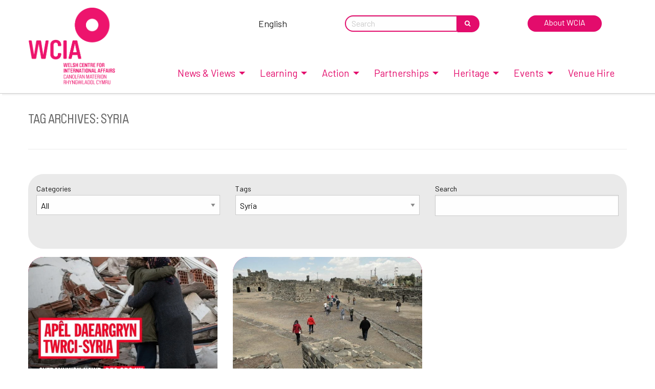

--- FILE ---
content_type: text/html; charset=UTF-8
request_url: https://www.wcia.org.uk/tag/syria/
body_size: 24102
content:
<!doctype html>
<html class="no-js" lang="en-GB">
<head>

<meta charset="UTF-8">
<meta name="viewport" content="width=device-width, initial-scale=1">
<link rel="profile" href="http://gmpg.org/xfn/11">
<meta name='robots' content='index, follow, max-image-preview:large, max-snippet:-1, max-video-preview:-1' />
	<style>img:is([sizes="auto" i], [sizes^="auto," i]) { contain-intrinsic-size: 3000px 1500px }</style>
	
            <script data-no-defer="1" data-ezscrex="false" data-cfasync="false" data-pagespeed-no-defer data-cookieconsent="ignore">
                var ctPublicFunctions = {"_ajax_nonce":"c9bec77534","_rest_nonce":"47b7a90593","_ajax_url":"\/wp-admin\/admin-ajax.php","_rest_url":"https:\/\/www.wcia.org.uk\/wp-json\/","data__cookies_type":"alternative","data__ajax_type":"rest","data__bot_detector_enabled":"1","data__frontend_data_log_enabled":1,"cookiePrefix":"","wprocket_detected":false,"host_url":"www.wcia.org.uk","text__ee_click_to_select":"Click to select the whole data","text__ee_original_email":"The complete one is","text__ee_got_it":"Got it","text__ee_blocked":"Blocked","text__ee_cannot_connect":"Cannot connect","text__ee_cannot_decode":"Can not decode email. Unknown reason","text__ee_email_decoder":"CleanTalk email decoder","text__ee_wait_for_decoding":"The magic is on the way!","text__ee_decoding_process":"Please wait a few seconds while we decode the contact data."}
            </script>
        
            <script data-no-defer="1" data-ezscrex="false" data-cfasync="false" data-pagespeed-no-defer data-cookieconsent="ignore">
                var ctPublic = {"_ajax_nonce":"c9bec77534","settings__forms__check_internal":"0","settings__forms__check_external":"0","settings__forms__force_protection":0,"settings__forms__search_test":"1","settings__data__bot_detector_enabled":"1","settings__sfw__anti_crawler":0,"blog_home":"https:\/\/www.wcia.org.uk\/","pixel__setting":"0","pixel__enabled":false,"pixel__url":null,"data__email_check_before_post":"1","data__email_check_exist_post":0,"data__cookies_type":"alternative","data__key_is_ok":true,"data__visible_fields_required":true,"wl_brandname":"Anti-Spam by CleanTalk","wl_brandname_short":"CleanTalk","ct_checkjs_key":"2fe8c1375796a5ca02090a010f1290a33a402aaccb48dd8e9716b1cf9c32d7ee","emailEncoderPassKey":"4f3e93fd3132f77e7efcb916f5725fac","bot_detector_forms_excluded":"W10=","advancedCacheExists":true,"varnishCacheExists":false,"wc_ajax_add_to_cart":false,"theRealPerson":{"phrases":{"trpHeading":"The Real Person Badge!","trpContent1":"The commenter acts as a real person and verified as not a bot.","trpContent2":"Passed all tests against spam bots. Anti-Spam by CleanTalk.","trpContentLearnMore":"Learn more"},"trpContentLink":"https:\/\/cleantalk.org\/the-real-person?utm_id=&amp;utm_term=&amp;utm_source=admin_side&amp;utm_medium=trp_badge&amp;utm_content=trp_badge_link_click&amp;utm_campaign=apbct_links","imgPersonUrl":"https:\/\/www.wcia.org.uk\/wp-content\/plugins\/cleantalk-spam-protect\/css\/images\/real_user.svg","imgShieldUrl":"https:\/\/www.wcia.org.uk\/wp-content\/plugins\/cleantalk-spam-protect\/css\/images\/shield.svg"}}
            </script>
        
	<!-- This site is optimized with the Yoast SEO plugin v26.2 - https://yoast.com/wordpress/plugins/seo/ -->
	<title>Syria Archives - Welsh Centre for International Affairs</title>
	<meta property="og:locale" content="en_GB" />
	<meta property="og:type" content="article" />
	<meta property="og:title" content="Syria Archives - Welsh Centre for International Affairs" />
	<meta property="og:url" content="https://www.wcia.org.uk/tag/syria/" />
	<meta property="og:site_name" content="Welsh Centre for International Affairs" />
	<meta name="twitter:card" content="summary_large_image" />
	<meta name="twitter:site" content="@WCIA_Wales" />
	<script type="application/ld+json" class="yoast-schema-graph">{"@context":"https://schema.org","@graph":[{"@type":"CollectionPage","@id":"https://www.wcia.org.uk/tag/syria/","url":"https://www.wcia.org.uk/tag/syria/","name":"Syria Archives - Welsh Centre for International Affairs","isPartOf":{"@id":"https://www.wcia.org.uk/#website"},"primaryImageOfPage":{"@id":"https://www.wcia.org.uk/tag/syria/#primaryimage"},"image":{"@id":"https://www.wcia.org.uk/tag/syria/#primaryimage"},"thumbnailUrl":"https://www.wcia.org.uk/wp-content/uploads/2023/02/FogOfaFXwAAhT0B.jpg","breadcrumb":{"@id":"https://www.wcia.org.uk/tag/syria/#breadcrumb"},"inLanguage":"en-GB"},{"@type":"ImageObject","inLanguage":"en-GB","@id":"https://www.wcia.org.uk/tag/syria/#primaryimage","url":"https://www.wcia.org.uk/wp-content/uploads/2023/02/FogOfaFXwAAhT0B.jpg","contentUrl":"https://www.wcia.org.uk/wp-content/uploads/2023/02/FogOfaFXwAAhT0B.jpg","width":1080,"height":1080},{"@type":"BreadcrumbList","@id":"https://www.wcia.org.uk/tag/syria/#breadcrumb","itemListElement":[{"@type":"ListItem","position":1,"name":"Home","item":"https://www.wcia.org.uk/"},{"@type":"ListItem","position":2,"name":"Syria"}]},{"@type":"WebSite","@id":"https://www.wcia.org.uk/#website","url":"https://www.wcia.org.uk/","name":"Welsh Centre for International Affairs","description":"","publisher":{"@id":"https://www.wcia.org.uk/#organization"},"potentialAction":[{"@type":"SearchAction","target":{"@type":"EntryPoint","urlTemplate":"https://www.wcia.org.uk/?s={search_term_string}"},"query-input":{"@type":"PropertyValueSpecification","valueRequired":true,"valueName":"search_term_string"}}],"inLanguage":"en-GB"},{"@type":"Organization","@id":"https://www.wcia.org.uk/#organization","name":"Welsh Centre for International Affairs","url":"https://www.wcia.org.uk/","logo":{"@type":"ImageObject","inLanguage":"en-GB","@id":"https://www.wcia.org.uk/#/schema/logo/image/","url":"https://www.wcia.org.uk/wp-content/uploads/2023/09/image.png","contentUrl":"https://www.wcia.org.uk/wp-content/uploads/2023/09/image.png","width":1024,"height":961,"caption":"Welsh Centre for International Affairs"},"image":{"@id":"https://www.wcia.org.uk/#/schema/logo/image/"},"sameAs":["https://www.facebook.com/welshcentreforinternationalaffairs/","https://x.com/WCIA_Wales","https://www.instagram.com/wcia_wales/?hl=en-gb","https://www.youtube.com/channel/UC0G2l7QV_yPDU4RHB8hEEPg"]}]}</script>
	<!-- / Yoast SEO plugin. -->


<link rel='dns-prefetch' href='//fd.cleantalk.org' />
<link rel='dns-prefetch' href='//fonts.googleapis.com' />
<link rel="alternate" type="application/rss+xml" title="Welsh Centre for International Affairs &raquo; Feed" href="https://www.wcia.org.uk/feed/" />
<link rel="alternate" type="application/rss+xml" title="Welsh Centre for International Affairs &raquo; Comments Feed" href="https://www.wcia.org.uk/comments/feed/" />
<link rel="alternate" type="application/rss+xml" title="Welsh Centre for International Affairs &raquo; Syria Tag Feed" href="https://www.wcia.org.uk/tag/syria/feed/" />
<script type="text/javascript">
/* <![CDATA[ */
window._wpemojiSettings = {"baseUrl":"https:\/\/s.w.org\/images\/core\/emoji\/16.0.1\/72x72\/","ext":".png","svgUrl":"https:\/\/s.w.org\/images\/core\/emoji\/16.0.1\/svg\/","svgExt":".svg","source":{"concatemoji":"https:\/\/www.wcia.org.uk\/wp-includes\/js\/wp-emoji-release.min.js?ver=6.8.3"}};
/*! This file is auto-generated */
!function(s,n){var o,i,e;function c(e){try{var t={supportTests:e,timestamp:(new Date).valueOf()};sessionStorage.setItem(o,JSON.stringify(t))}catch(e){}}function p(e,t,n){e.clearRect(0,0,e.canvas.width,e.canvas.height),e.fillText(t,0,0);var t=new Uint32Array(e.getImageData(0,0,e.canvas.width,e.canvas.height).data),a=(e.clearRect(0,0,e.canvas.width,e.canvas.height),e.fillText(n,0,0),new Uint32Array(e.getImageData(0,0,e.canvas.width,e.canvas.height).data));return t.every(function(e,t){return e===a[t]})}function u(e,t){e.clearRect(0,0,e.canvas.width,e.canvas.height),e.fillText(t,0,0);for(var n=e.getImageData(16,16,1,1),a=0;a<n.data.length;a++)if(0!==n.data[a])return!1;return!0}function f(e,t,n,a){switch(t){case"flag":return n(e,"\ud83c\udff3\ufe0f\u200d\u26a7\ufe0f","\ud83c\udff3\ufe0f\u200b\u26a7\ufe0f")?!1:!n(e,"\ud83c\udde8\ud83c\uddf6","\ud83c\udde8\u200b\ud83c\uddf6")&&!n(e,"\ud83c\udff4\udb40\udc67\udb40\udc62\udb40\udc65\udb40\udc6e\udb40\udc67\udb40\udc7f","\ud83c\udff4\u200b\udb40\udc67\u200b\udb40\udc62\u200b\udb40\udc65\u200b\udb40\udc6e\u200b\udb40\udc67\u200b\udb40\udc7f");case"emoji":return!a(e,"\ud83e\udedf")}return!1}function g(e,t,n,a){var r="undefined"!=typeof WorkerGlobalScope&&self instanceof WorkerGlobalScope?new OffscreenCanvas(300,150):s.createElement("canvas"),o=r.getContext("2d",{willReadFrequently:!0}),i=(o.textBaseline="top",o.font="600 32px Arial",{});return e.forEach(function(e){i[e]=t(o,e,n,a)}),i}function t(e){var t=s.createElement("script");t.src=e,t.defer=!0,s.head.appendChild(t)}"undefined"!=typeof Promise&&(o="wpEmojiSettingsSupports",i=["flag","emoji"],n.supports={everything:!0,everythingExceptFlag:!0},e=new Promise(function(e){s.addEventListener("DOMContentLoaded",e,{once:!0})}),new Promise(function(t){var n=function(){try{var e=JSON.parse(sessionStorage.getItem(o));if("object"==typeof e&&"number"==typeof e.timestamp&&(new Date).valueOf()<e.timestamp+604800&&"object"==typeof e.supportTests)return e.supportTests}catch(e){}return null}();if(!n){if("undefined"!=typeof Worker&&"undefined"!=typeof OffscreenCanvas&&"undefined"!=typeof URL&&URL.createObjectURL&&"undefined"!=typeof Blob)try{var e="postMessage("+g.toString()+"("+[JSON.stringify(i),f.toString(),p.toString(),u.toString()].join(",")+"));",a=new Blob([e],{type:"text/javascript"}),r=new Worker(URL.createObjectURL(a),{name:"wpTestEmojiSupports"});return void(r.onmessage=function(e){c(n=e.data),r.terminate(),t(n)})}catch(e){}c(n=g(i,f,p,u))}t(n)}).then(function(e){for(var t in e)n.supports[t]=e[t],n.supports.everything=n.supports.everything&&n.supports[t],"flag"!==t&&(n.supports.everythingExceptFlag=n.supports.everythingExceptFlag&&n.supports[t]);n.supports.everythingExceptFlag=n.supports.everythingExceptFlag&&!n.supports.flag,n.DOMReady=!1,n.readyCallback=function(){n.DOMReady=!0}}).then(function(){return e}).then(function(){var e;n.supports.everything||(n.readyCallback(),(e=n.source||{}).concatemoji?t(e.concatemoji):e.wpemoji&&e.twemoji&&(t(e.twemoji),t(e.wpemoji)))}))}((window,document),window._wpemojiSettings);
/* ]]> */
</script>

<link rel='stylesheet' id='barlow-css' href='//fonts.googleapis.com/css?family=Barlow%3A%3A400&#038;ver=6.4' type='text/css' media='all' />
<style id='wp-emoji-styles-inline-css' type='text/css'>

	img.wp-smiley, img.emoji {
		display: inline !important;
		border: none !important;
		box-shadow: none !important;
		height: 1em !important;
		width: 1em !important;
		margin: 0 0.07em !important;
		vertical-align: -0.1em !important;
		background: none !important;
		padding: 0 !important;
	}
</style>
<link rel='stylesheet' id='wp-block-library-css' href='https://www.wcia.org.uk/wp-includes/css/dist/block-library/style.min.css?ver=6.8.3' type='text/css' media='all' />
<style id='classic-theme-styles-inline-css' type='text/css'>
/*! This file is auto-generated */
.wp-block-button__link{color:#fff;background-color:#32373c;border-radius:9999px;box-shadow:none;text-decoration:none;padding:calc(.667em + 2px) calc(1.333em + 2px);font-size:1.125em}.wp-block-file__button{background:#32373c;color:#fff;text-decoration:none}
</style>
<link rel='stylesheet' id='awsm-ead-public-css' href='https://www.wcia.org.uk/wp-content/plugins/embed-any-document/css/embed-public.min.css?ver=2.7.8' type='text/css' media='all' />
<link rel='stylesheet' id='mediaelement-css' href='https://www.wcia.org.uk/wp-includes/js/mediaelement/mediaelementplayer-legacy.min.css?ver=4.2.17' type='text/css' media='all' />
<link rel='stylesheet' id='wp-mediaelement-css' href='https://www.wcia.org.uk/wp-includes/js/mediaelement/wp-mediaelement.min.css?ver=6.8.3' type='text/css' media='all' />
<link rel='stylesheet' id='view_editor_gutenberg_frontend_assets-css' href='https://www.wcia.org.uk/wp-content/plugins/wp-views/public/css/views-frontend.css?ver=3.6.21' type='text/css' media='all' />
<style id='view_editor_gutenberg_frontend_assets-inline-css' type='text/css'>
.wpv-sort-list-dropdown.wpv-sort-list-dropdown-style-default > span.wpv-sort-list,.wpv-sort-list-dropdown.wpv-sort-list-dropdown-style-default .wpv-sort-list-item {border-color: #cdcdcd;}.wpv-sort-list-dropdown.wpv-sort-list-dropdown-style-default .wpv-sort-list-item a {color: #444;background-color: #fff;}.wpv-sort-list-dropdown.wpv-sort-list-dropdown-style-default a:hover,.wpv-sort-list-dropdown.wpv-sort-list-dropdown-style-default a:focus {color: #000;background-color: #eee;}.wpv-sort-list-dropdown.wpv-sort-list-dropdown-style-default .wpv-sort-list-item.wpv-sort-list-current a {color: #000;background-color: #eee;}
.wpv-sort-list-dropdown.wpv-sort-list-dropdown-style-default > span.wpv-sort-list,.wpv-sort-list-dropdown.wpv-sort-list-dropdown-style-default .wpv-sort-list-item {border-color: #cdcdcd;}.wpv-sort-list-dropdown.wpv-sort-list-dropdown-style-default .wpv-sort-list-item a {color: #444;background-color: #fff;}.wpv-sort-list-dropdown.wpv-sort-list-dropdown-style-default a:hover,.wpv-sort-list-dropdown.wpv-sort-list-dropdown-style-default a:focus {color: #000;background-color: #eee;}.wpv-sort-list-dropdown.wpv-sort-list-dropdown-style-default .wpv-sort-list-item.wpv-sort-list-current a {color: #000;background-color: #eee;}.wpv-sort-list-dropdown.wpv-sort-list-dropdown-style-grey > span.wpv-sort-list,.wpv-sort-list-dropdown.wpv-sort-list-dropdown-style-grey .wpv-sort-list-item {border-color: #cdcdcd;}.wpv-sort-list-dropdown.wpv-sort-list-dropdown-style-grey .wpv-sort-list-item a {color: #444;background-color: #eeeeee;}.wpv-sort-list-dropdown.wpv-sort-list-dropdown-style-grey a:hover,.wpv-sort-list-dropdown.wpv-sort-list-dropdown-style-grey a:focus {color: #000;background-color: #e5e5e5;}.wpv-sort-list-dropdown.wpv-sort-list-dropdown-style-grey .wpv-sort-list-item.wpv-sort-list-current a {color: #000;background-color: #e5e5e5;}
.wpv-sort-list-dropdown.wpv-sort-list-dropdown-style-default > span.wpv-sort-list,.wpv-sort-list-dropdown.wpv-sort-list-dropdown-style-default .wpv-sort-list-item {border-color: #cdcdcd;}.wpv-sort-list-dropdown.wpv-sort-list-dropdown-style-default .wpv-sort-list-item a {color: #444;background-color: #fff;}.wpv-sort-list-dropdown.wpv-sort-list-dropdown-style-default a:hover,.wpv-sort-list-dropdown.wpv-sort-list-dropdown-style-default a:focus {color: #000;background-color: #eee;}.wpv-sort-list-dropdown.wpv-sort-list-dropdown-style-default .wpv-sort-list-item.wpv-sort-list-current a {color: #000;background-color: #eee;}.wpv-sort-list-dropdown.wpv-sort-list-dropdown-style-grey > span.wpv-sort-list,.wpv-sort-list-dropdown.wpv-sort-list-dropdown-style-grey .wpv-sort-list-item {border-color: #cdcdcd;}.wpv-sort-list-dropdown.wpv-sort-list-dropdown-style-grey .wpv-sort-list-item a {color: #444;background-color: #eeeeee;}.wpv-sort-list-dropdown.wpv-sort-list-dropdown-style-grey a:hover,.wpv-sort-list-dropdown.wpv-sort-list-dropdown-style-grey a:focus {color: #000;background-color: #e5e5e5;}.wpv-sort-list-dropdown.wpv-sort-list-dropdown-style-grey .wpv-sort-list-item.wpv-sort-list-current a {color: #000;background-color: #e5e5e5;}.wpv-sort-list-dropdown.wpv-sort-list-dropdown-style-blue > span.wpv-sort-list,.wpv-sort-list-dropdown.wpv-sort-list-dropdown-style-blue .wpv-sort-list-item {border-color: #0099cc;}.wpv-sort-list-dropdown.wpv-sort-list-dropdown-style-blue .wpv-sort-list-item a {color: #444;background-color: #cbddeb;}.wpv-sort-list-dropdown.wpv-sort-list-dropdown-style-blue a:hover,.wpv-sort-list-dropdown.wpv-sort-list-dropdown-style-blue a:focus {color: #000;background-color: #95bedd;}.wpv-sort-list-dropdown.wpv-sort-list-dropdown-style-blue .wpv-sort-list-item.wpv-sort-list-current a {color: #000;background-color: #95bedd;}
</style>
<style id='global-styles-inline-css' type='text/css'>
:root{--wp--preset--aspect-ratio--square: 1;--wp--preset--aspect-ratio--4-3: 4/3;--wp--preset--aspect-ratio--3-4: 3/4;--wp--preset--aspect-ratio--3-2: 3/2;--wp--preset--aspect-ratio--2-3: 2/3;--wp--preset--aspect-ratio--16-9: 16/9;--wp--preset--aspect-ratio--9-16: 9/16;--wp--preset--color--black: #000000;--wp--preset--color--cyan-bluish-gray: #abb8c3;--wp--preset--color--white: #ffffff;--wp--preset--color--pale-pink: #f78da7;--wp--preset--color--vivid-red: #cf2e2e;--wp--preset--color--luminous-vivid-orange: #ff6900;--wp--preset--color--luminous-vivid-amber: #fcb900;--wp--preset--color--light-green-cyan: #7bdcb5;--wp--preset--color--vivid-green-cyan: #00d084;--wp--preset--color--pale-cyan-blue: #8ed1fc;--wp--preset--color--vivid-cyan-blue: #0693e3;--wp--preset--color--vivid-purple: #9b51e0;--wp--preset--gradient--vivid-cyan-blue-to-vivid-purple: linear-gradient(135deg,rgba(6,147,227,1) 0%,rgb(155,81,224) 100%);--wp--preset--gradient--light-green-cyan-to-vivid-green-cyan: linear-gradient(135deg,rgb(122,220,180) 0%,rgb(0,208,130) 100%);--wp--preset--gradient--luminous-vivid-amber-to-luminous-vivid-orange: linear-gradient(135deg,rgba(252,185,0,1) 0%,rgba(255,105,0,1) 100%);--wp--preset--gradient--luminous-vivid-orange-to-vivid-red: linear-gradient(135deg,rgba(255,105,0,1) 0%,rgb(207,46,46) 100%);--wp--preset--gradient--very-light-gray-to-cyan-bluish-gray: linear-gradient(135deg,rgb(238,238,238) 0%,rgb(169,184,195) 100%);--wp--preset--gradient--cool-to-warm-spectrum: linear-gradient(135deg,rgb(74,234,220) 0%,rgb(151,120,209) 20%,rgb(207,42,186) 40%,rgb(238,44,130) 60%,rgb(251,105,98) 80%,rgb(254,248,76) 100%);--wp--preset--gradient--blush-light-purple: linear-gradient(135deg,rgb(255,206,236) 0%,rgb(152,150,240) 100%);--wp--preset--gradient--blush-bordeaux: linear-gradient(135deg,rgb(254,205,165) 0%,rgb(254,45,45) 50%,rgb(107,0,62) 100%);--wp--preset--gradient--luminous-dusk: linear-gradient(135deg,rgb(255,203,112) 0%,rgb(199,81,192) 50%,rgb(65,88,208) 100%);--wp--preset--gradient--pale-ocean: linear-gradient(135deg,rgb(255,245,203) 0%,rgb(182,227,212) 50%,rgb(51,167,181) 100%);--wp--preset--gradient--electric-grass: linear-gradient(135deg,rgb(202,248,128) 0%,rgb(113,206,126) 100%);--wp--preset--gradient--midnight: linear-gradient(135deg,rgb(2,3,129) 0%,rgb(40,116,252) 100%);--wp--preset--font-size--small: 13px;--wp--preset--font-size--medium: 20px;--wp--preset--font-size--large: 36px;--wp--preset--font-size--x-large: 42px;--wp--preset--spacing--20: 0.44rem;--wp--preset--spacing--30: 0.67rem;--wp--preset--spacing--40: 1rem;--wp--preset--spacing--50: 1.5rem;--wp--preset--spacing--60: 2.25rem;--wp--preset--spacing--70: 3.38rem;--wp--preset--spacing--80: 5.06rem;--wp--preset--shadow--natural: 6px 6px 9px rgba(0, 0, 0, 0.2);--wp--preset--shadow--deep: 12px 12px 50px rgba(0, 0, 0, 0.4);--wp--preset--shadow--sharp: 6px 6px 0px rgba(0, 0, 0, 0.2);--wp--preset--shadow--outlined: 6px 6px 0px -3px rgba(255, 255, 255, 1), 6px 6px rgba(0, 0, 0, 1);--wp--preset--shadow--crisp: 6px 6px 0px rgba(0, 0, 0, 1);}:where(.is-layout-flex){gap: 0.5em;}:where(.is-layout-grid){gap: 0.5em;}body .is-layout-flex{display: flex;}.is-layout-flex{flex-wrap: wrap;align-items: center;}.is-layout-flex > :is(*, div){margin: 0;}body .is-layout-grid{display: grid;}.is-layout-grid > :is(*, div){margin: 0;}:where(.wp-block-columns.is-layout-flex){gap: 2em;}:where(.wp-block-columns.is-layout-grid){gap: 2em;}:where(.wp-block-post-template.is-layout-flex){gap: 1.25em;}:where(.wp-block-post-template.is-layout-grid){gap: 1.25em;}.has-black-color{color: var(--wp--preset--color--black) !important;}.has-cyan-bluish-gray-color{color: var(--wp--preset--color--cyan-bluish-gray) !important;}.has-white-color{color: var(--wp--preset--color--white) !important;}.has-pale-pink-color{color: var(--wp--preset--color--pale-pink) !important;}.has-vivid-red-color{color: var(--wp--preset--color--vivid-red) !important;}.has-luminous-vivid-orange-color{color: var(--wp--preset--color--luminous-vivid-orange) !important;}.has-luminous-vivid-amber-color{color: var(--wp--preset--color--luminous-vivid-amber) !important;}.has-light-green-cyan-color{color: var(--wp--preset--color--light-green-cyan) !important;}.has-vivid-green-cyan-color{color: var(--wp--preset--color--vivid-green-cyan) !important;}.has-pale-cyan-blue-color{color: var(--wp--preset--color--pale-cyan-blue) !important;}.has-vivid-cyan-blue-color{color: var(--wp--preset--color--vivid-cyan-blue) !important;}.has-vivid-purple-color{color: var(--wp--preset--color--vivid-purple) !important;}.has-black-background-color{background-color: var(--wp--preset--color--black) !important;}.has-cyan-bluish-gray-background-color{background-color: var(--wp--preset--color--cyan-bluish-gray) !important;}.has-white-background-color{background-color: var(--wp--preset--color--white) !important;}.has-pale-pink-background-color{background-color: var(--wp--preset--color--pale-pink) !important;}.has-vivid-red-background-color{background-color: var(--wp--preset--color--vivid-red) !important;}.has-luminous-vivid-orange-background-color{background-color: var(--wp--preset--color--luminous-vivid-orange) !important;}.has-luminous-vivid-amber-background-color{background-color: var(--wp--preset--color--luminous-vivid-amber) !important;}.has-light-green-cyan-background-color{background-color: var(--wp--preset--color--light-green-cyan) !important;}.has-vivid-green-cyan-background-color{background-color: var(--wp--preset--color--vivid-green-cyan) !important;}.has-pale-cyan-blue-background-color{background-color: var(--wp--preset--color--pale-cyan-blue) !important;}.has-vivid-cyan-blue-background-color{background-color: var(--wp--preset--color--vivid-cyan-blue) !important;}.has-vivid-purple-background-color{background-color: var(--wp--preset--color--vivid-purple) !important;}.has-black-border-color{border-color: var(--wp--preset--color--black) !important;}.has-cyan-bluish-gray-border-color{border-color: var(--wp--preset--color--cyan-bluish-gray) !important;}.has-white-border-color{border-color: var(--wp--preset--color--white) !important;}.has-pale-pink-border-color{border-color: var(--wp--preset--color--pale-pink) !important;}.has-vivid-red-border-color{border-color: var(--wp--preset--color--vivid-red) !important;}.has-luminous-vivid-orange-border-color{border-color: var(--wp--preset--color--luminous-vivid-orange) !important;}.has-luminous-vivid-amber-border-color{border-color: var(--wp--preset--color--luminous-vivid-amber) !important;}.has-light-green-cyan-border-color{border-color: var(--wp--preset--color--light-green-cyan) !important;}.has-vivid-green-cyan-border-color{border-color: var(--wp--preset--color--vivid-green-cyan) !important;}.has-pale-cyan-blue-border-color{border-color: var(--wp--preset--color--pale-cyan-blue) !important;}.has-vivid-cyan-blue-border-color{border-color: var(--wp--preset--color--vivid-cyan-blue) !important;}.has-vivid-purple-border-color{border-color: var(--wp--preset--color--vivid-purple) !important;}.has-vivid-cyan-blue-to-vivid-purple-gradient-background{background: var(--wp--preset--gradient--vivid-cyan-blue-to-vivid-purple) !important;}.has-light-green-cyan-to-vivid-green-cyan-gradient-background{background: var(--wp--preset--gradient--light-green-cyan-to-vivid-green-cyan) !important;}.has-luminous-vivid-amber-to-luminous-vivid-orange-gradient-background{background: var(--wp--preset--gradient--luminous-vivid-amber-to-luminous-vivid-orange) !important;}.has-luminous-vivid-orange-to-vivid-red-gradient-background{background: var(--wp--preset--gradient--luminous-vivid-orange-to-vivid-red) !important;}.has-very-light-gray-to-cyan-bluish-gray-gradient-background{background: var(--wp--preset--gradient--very-light-gray-to-cyan-bluish-gray) !important;}.has-cool-to-warm-spectrum-gradient-background{background: var(--wp--preset--gradient--cool-to-warm-spectrum) !important;}.has-blush-light-purple-gradient-background{background: var(--wp--preset--gradient--blush-light-purple) !important;}.has-blush-bordeaux-gradient-background{background: var(--wp--preset--gradient--blush-bordeaux) !important;}.has-luminous-dusk-gradient-background{background: var(--wp--preset--gradient--luminous-dusk) !important;}.has-pale-ocean-gradient-background{background: var(--wp--preset--gradient--pale-ocean) !important;}.has-electric-grass-gradient-background{background: var(--wp--preset--gradient--electric-grass) !important;}.has-midnight-gradient-background{background: var(--wp--preset--gradient--midnight) !important;}.has-small-font-size{font-size: var(--wp--preset--font-size--small) !important;}.has-medium-font-size{font-size: var(--wp--preset--font-size--medium) !important;}.has-large-font-size{font-size: var(--wp--preset--font-size--large) !important;}.has-x-large-font-size{font-size: var(--wp--preset--font-size--x-large) !important;}
:where(.wp-block-post-template.is-layout-flex){gap: 1.25em;}:where(.wp-block-post-template.is-layout-grid){gap: 1.25em;}
:where(.wp-block-columns.is-layout-flex){gap: 2em;}:where(.wp-block-columns.is-layout-grid){gap: 2em;}
:root :where(.wp-block-pullquote){font-size: 1.5em;line-height: 1.6;}
</style>
<link rel='stylesheet' id='cleantalk-public-css-css' href='https://www.wcia.org.uk/wp-content/plugins/cleantalk-spam-protect/css/cleantalk-public.min.css?ver=6.67_1761846322' type='text/css' media='all' />
<link rel='stylesheet' id='cleantalk-email-decoder-css-css' href='https://www.wcia.org.uk/wp-content/plugins/cleantalk-spam-protect/css/cleantalk-email-decoder.min.css?ver=6.67_1761846322' type='text/css' media='all' />
<link rel='stylesheet' id='cleantalk-trp-css-css' href='https://www.wcia.org.uk/wp-content/plugins/cleantalk-spam-protect/css/cleantalk-trp.min.css?ver=6.67_1761846322' type='text/css' media='all' />
<link rel='stylesheet' id='ctf_styles-css' href='https://www.wcia.org.uk/wp-content/plugins/custom-twitter-feeds-pro/css/ctf-styles.min.css?ver=2.4.3' type='text/css' media='all' />
<link rel='stylesheet' id='events-manager-css' href='https://www.wcia.org.uk/wp-content/plugins/events-manager/includes/css/events-manager.min.css?ver=7.2.2.1' type='text/css' media='all' />
<style id='events-manager-inline-css' type='text/css'>
body .em { --font-family : inherit; --font-weight : inherit; --font-size : 1em; --line-height : inherit; }
</style>
<link rel='stylesheet' id='pdfprnt_frontend-css' href='https://www.wcia.org.uk/wp-content/plugins/pdf-print/css/frontend.css?ver=2.4.4' type='text/css' media='all' />
<link rel='stylesheet' id='printomatic-css-css' href='https://www.wcia.org.uk/wp-content/plugins/print-o-matic/css/style.css?ver=2.0' type='text/css' media='all' />
<link rel='stylesheet' id='uncannyowl-learndash-toolkit-free-css' href='https://www.wcia.org.uk/wp-content/plugins/uncanny-learndash-toolkit/src/assets/frontend/dist/bundle.min.css?ver=3.7.0.4' type='text/css' media='all' />
<link rel='stylesheet' id='learndash_quiz_front_css-css' href='//www.wcia.org.uk/wp-content/plugins/sfwd-lms/themes/legacy/templates/learndash_quiz_front.min.css?ver=4.15.2' type='text/css' media='all' />
<link rel='stylesheet' id='dashicons-css' href='https://www.wcia.org.uk/wp-includes/css/dashicons.min.css?ver=6.8.3' type='text/css' media='all' />
<link rel='stylesheet' id='learndash-css' href='//www.wcia.org.uk/wp-content/plugins/sfwd-lms/src/assets/dist/css/styles.css?ver=4.15.2' type='text/css' media='all' />
<link rel='stylesheet' id='jquery-dropdown-css-css' href='//www.wcia.org.uk/wp-content/plugins/sfwd-lms/assets/css/jquery.dropdown.min.css?ver=4.15.2' type='text/css' media='all' />
<link rel='stylesheet' id='learndash_lesson_video-css' href='//www.wcia.org.uk/wp-content/plugins/sfwd-lms/themes/legacy/templates/learndash_lesson_video.min.css?ver=4.15.2' type='text/css' media='all' />
<link rel='stylesheet' id='wpml-legacy-horizontal-list-0-css' href='https://www.wcia.org.uk/wp-content/plugins/sitepress-multilingual-cms/templates/language-switchers/legacy-list-horizontal/style.min.css?ver=1' type='text/css' media='all' />
<link rel='stylesheet' id='wp-fullcalendar-css' href='https://www.wcia.org.uk/wp-content/plugins/wp-fullcalendar/includes/css/main.css?ver=1.6' type='text/css' media='all' />
<link rel='stylesheet' id='wp-fullcalendar-tippy-light-border-css' href='https://www.wcia.org.uk/wp-content/plugins/wp-fullcalendar/includes/css/tippy/light-border.css?ver=1.6' type='text/css' media='all' />
<link rel='stylesheet' id='fonts-css' href='https://www.wcia.org.uk/wp-content/themes/ace-wcia/fonts/fonts.css?ver=6.4.3' type='text/css' media='all' />
<link rel='stylesheet' id='foundation-css' href='https://www.wcia.org.uk/wp-content/themes/ace-wcia/css/foundation.css?ver=6.4.3' type='text/css' media='all' />
<link rel='stylesheet' id='motion_ui-css' href='https://www.wcia.org.uk/wp-content/themes/ace-wcia/css/motion-ui.css?ver=6.4.3' type='text/css' media='all' />
<link rel='stylesheet' id='acefndtn-css' href='https://www.wcia.org.uk/wp-content/themes/ace-wcia/style.css?ver=6.4.3' type='text/css' media='all' />
<link rel='stylesheet' id='learndash-front-css' href='//www.wcia.org.uk/wp-content/plugins/sfwd-lms/themes/ld30/assets/css/learndash.min.css?ver=4.15.2' type='text/css' media='all' />
<style id='learndash-front-inline-css' type='text/css'>
		.learndash-wrapper .ld-item-list .ld-item-list-item.ld-is-next,
		.learndash-wrapper .wpProQuiz_content .wpProQuiz_questionListItem label:focus-within {
			border-color: #ed0d6d;
		}

		/*
		.learndash-wrapper a:not(.ld-button):not(#quiz_continue_link):not(.ld-focus-menu-link):not(.btn-blue):not(#quiz_continue_link):not(.ld-js-register-account):not(#ld-focus-mode-course-heading):not(#btn-join):not(.ld-item-name):not(.ld-table-list-item-preview):not(.ld-lesson-item-preview-heading),
		 */

		.learndash-wrapper .ld-breadcrumbs a,
		.learndash-wrapper .ld-lesson-item.ld-is-current-lesson .ld-lesson-item-preview-heading,
		.learndash-wrapper .ld-lesson-item.ld-is-current-lesson .ld-lesson-title,
		.learndash-wrapper .ld-primary-color-hover:hover,
		.learndash-wrapper .ld-primary-color,
		.learndash-wrapper .ld-primary-color-hover:hover,
		.learndash-wrapper .ld-primary-color,
		.learndash-wrapper .ld-tabs .ld-tabs-navigation .ld-tab.ld-active,
		.learndash-wrapper .ld-button.ld-button-transparent,
		.learndash-wrapper .ld-button.ld-button-reverse,
		.learndash-wrapper .ld-icon-certificate,
		.learndash-wrapper .ld-login-modal .ld-login-modal-login .ld-modal-heading,
		#wpProQuiz_user_content a,
		.learndash-wrapper .ld-item-list .ld-item-list-item a.ld-item-name:hover,
		.learndash-wrapper .ld-focus-comments__heading-actions .ld-expand-button,
		.learndash-wrapper .ld-focus-comments__heading a,
		.learndash-wrapper .ld-focus-comments .comment-respond a,
		.learndash-wrapper .ld-focus-comment .ld-comment-reply a.comment-reply-link:hover,
		.learndash-wrapper .ld-expand-button.ld-button-alternate {
			color: #ed0d6d !important;
		}

		.learndash-wrapper .ld-focus-comment.bypostauthor>.ld-comment-wrapper,
		.learndash-wrapper .ld-focus-comment.role-group_leader>.ld-comment-wrapper,
		.learndash-wrapper .ld-focus-comment.role-administrator>.ld-comment-wrapper {
			background-color:rgba(237, 13, 109, 0.03) !important;
		}


		.learndash-wrapper .ld-primary-background,
		.learndash-wrapper .ld-tabs .ld-tabs-navigation .ld-tab.ld-active:after {
			background: #ed0d6d !important;
		}



		.learndash-wrapper .ld-course-navigation .ld-lesson-item.ld-is-current-lesson .ld-status-incomplete,
		.learndash-wrapper .ld-focus-comment.bypostauthor:not(.ptype-sfwd-assignment) >.ld-comment-wrapper>.ld-comment-avatar img,
		.learndash-wrapper .ld-focus-comment.role-group_leader>.ld-comment-wrapper>.ld-comment-avatar img,
		.learndash-wrapper .ld-focus-comment.role-administrator>.ld-comment-wrapper>.ld-comment-avatar img {
			border-color: #ed0d6d !important;
		}



		.learndash-wrapper .ld-loading::before {
			border-top:3px solid #ed0d6d !important;
		}

		.learndash-wrapper .ld-button:hover:not(.learndash-link-previous-incomplete):not(.ld-button-transparent),
		#learndash-tooltips .ld-tooltip:after,
		#learndash-tooltips .ld-tooltip,
		.learndash-wrapper .ld-primary-background,
		.learndash-wrapper .btn-join,
		.learndash-wrapper #btn-join,
		.learndash-wrapper .ld-button:not(.ld-button-reverse):not(.learndash-link-previous-incomplete):not(.ld-button-transparent),
		.learndash-wrapper .ld-expand-button,
		.learndash-wrapper .wpProQuiz_content .wpProQuiz_button:not(.wpProQuiz_button_reShowQuestion):not(.wpProQuiz_button_restartQuiz),
		.learndash-wrapper .wpProQuiz_content .wpProQuiz_button2,
		.learndash-wrapper .ld-focus .ld-focus-sidebar .ld-course-navigation-heading,
		.learndash-wrapper .ld-focus .ld-focus-sidebar .ld-focus-sidebar-trigger,
		.learndash-wrapper .ld-focus-comments .form-submit #submit,
		.learndash-wrapper .ld-login-modal input[type='submit'],
		.learndash-wrapper .ld-login-modal .ld-login-modal-register,
		.learndash-wrapper .wpProQuiz_content .wpProQuiz_certificate a.btn-blue,
		.learndash-wrapper .ld-focus .ld-focus-header .ld-user-menu .ld-user-menu-items a,
		#wpProQuiz_user_content table.wp-list-table thead th,
		#wpProQuiz_overlay_close,
		.learndash-wrapper .ld-expand-button.ld-button-alternate .ld-icon {
			background-color: #ed0d6d !important;
		}

		.learndash-wrapper .ld-focus .ld-focus-header .ld-user-menu .ld-user-menu-items:before {
			border-bottom-color: #ed0d6d !important;
		}

		.learndash-wrapper .ld-button.ld-button-transparent:hover {
			background: transparent !important;
		}

		.learndash-wrapper .ld-focus .ld-focus-header .sfwd-mark-complete .learndash_mark_complete_button,
		.learndash-wrapper .ld-focus .ld-focus-header #sfwd-mark-complete #learndash_mark_complete_button,
		.learndash-wrapper .ld-button.ld-button-transparent,
		.learndash-wrapper .ld-button.ld-button-alternate,
		.learndash-wrapper .ld-expand-button.ld-button-alternate {
			background-color:transparent !important;
		}

		.learndash-wrapper .ld-focus-header .ld-user-menu .ld-user-menu-items a,
		.learndash-wrapper .ld-button.ld-button-reverse:hover,
		.learndash-wrapper .ld-alert-success .ld-alert-icon.ld-icon-certificate,
		.learndash-wrapper .ld-alert-warning .ld-button:not(.learndash-link-previous-incomplete),
		.learndash-wrapper .ld-primary-background.ld-status {
			color:white !important;
		}

		.learndash-wrapper .ld-status.ld-status-unlocked {
			background-color: rgba(237,13,109,0.2) !important;
			color: #ed0d6d !important;
		}

		.learndash-wrapper .wpProQuiz_content .wpProQuiz_addToplist {
			background-color: rgba(237,13,109,0.1) !important;
			border: 1px solid #ed0d6d !important;
		}

		.learndash-wrapper .wpProQuiz_content .wpProQuiz_toplistTable th {
			background: #ed0d6d !important;
		}

		.learndash-wrapper .wpProQuiz_content .wpProQuiz_toplistTrOdd {
			background-color: rgba(237,13,109,0.1) !important;
		}

		.learndash-wrapper .wpProQuiz_content .wpProQuiz_reviewDiv li.wpProQuiz_reviewQuestionTarget {
			background-color: #ed0d6d !important;
		}
		.learndash-wrapper .wpProQuiz_content .wpProQuiz_time_limit .wpProQuiz_progress {
			background-color: #ed0d6d !important;
		}
		
		.learndash-wrapper #quiz_continue_link,
		.learndash-wrapper .ld-secondary-background,
		.learndash-wrapper .learndash_mark_complete_button,
		.learndash-wrapper #learndash_mark_complete_button,
		.learndash-wrapper .ld-status-complete,
		.learndash-wrapper .ld-alert-success .ld-button,
		.learndash-wrapper .ld-alert-success .ld-alert-icon {
			background-color: #24beca !important;
		}

		.learndash-wrapper .wpProQuiz_content a#quiz_continue_link {
			background-color: #24beca !important;
		}

		.learndash-wrapper .course_progress .sending_progress_bar {
			background: #24beca !important;
		}

		.learndash-wrapper .wpProQuiz_content .wpProQuiz_button_reShowQuestion:hover, .learndash-wrapper .wpProQuiz_content .wpProQuiz_button_restartQuiz:hover {
			background-color: #24beca !important;
			opacity: 0.75;
		}

		.learndash-wrapper .ld-secondary-color-hover:hover,
		.learndash-wrapper .ld-secondary-color,
		.learndash-wrapper .ld-focus .ld-focus-header .sfwd-mark-complete .learndash_mark_complete_button,
		.learndash-wrapper .ld-focus .ld-focus-header #sfwd-mark-complete #learndash_mark_complete_button,
		.learndash-wrapper .ld-focus .ld-focus-header .sfwd-mark-complete:after {
			color: #24beca !important;
		}

		.learndash-wrapper .ld-secondary-in-progress-icon {
			border-left-color: #24beca !important;
			border-top-color: #24beca !important;
		}

		.learndash-wrapper .ld-alert-success {
			border-color: #24beca;
			background-color: transparent !important;
			color: #24beca;
		}

		.learndash-wrapper .wpProQuiz_content .wpProQuiz_reviewQuestion li.wpProQuiz_reviewQuestionSolved,
		.learndash-wrapper .wpProQuiz_content .wpProQuiz_box li.wpProQuiz_reviewQuestionSolved {
			background-color: #24beca !important;
		}

		.learndash-wrapper .wpProQuiz_content  .wpProQuiz_reviewLegend span.wpProQuiz_reviewColor_Answer {
			background-color: #24beca !important;
		}

		
		.learndash-wrapper .ld-alert-warning {
			background-color:transparent;
		}

		.learndash-wrapper .ld-status-waiting,
		.learndash-wrapper .ld-alert-warning .ld-alert-icon {
			background-color: #dd3333 !important;
		}

		.learndash-wrapper .ld-tertiary-color-hover:hover,
		.learndash-wrapper .ld-tertiary-color,
		.learndash-wrapper .ld-alert-warning {
			color: #dd3333 !important;
		}

		.learndash-wrapper .ld-tertiary-background {
			background-color: #dd3333 !important;
		}

		.learndash-wrapper .ld-alert-warning {
			border-color: #dd3333 !important;
		}

		.learndash-wrapper .ld-tertiary-background,
		.learndash-wrapper .ld-alert-warning .ld-alert-icon {
			color:white !important;
		}

		.learndash-wrapper .wpProQuiz_content .wpProQuiz_reviewQuestion li.wpProQuiz_reviewQuestionReview,
		.learndash-wrapper .wpProQuiz_content .wpProQuiz_box li.wpProQuiz_reviewQuestionReview {
			background-color: #dd3333 !important;
		}

		.learndash-wrapper .wpProQuiz_content  .wpProQuiz_reviewLegend span.wpProQuiz_reviewColor_Review {
			background-color: #dd3333 !important;
		}

				.learndash-wrapper .ld-focus .ld-focus-main .ld-focus-content {
			max-width: 1600px;
		}
		
</style>
<link rel='stylesheet' id='toolset-select2-css-css' href='https://www.wcia.org.uk/wp-content/plugins/wp-views/vendor/toolset/toolset-common/res/lib/select2/select2.css?ver=6.8.3' type='text/css' media='screen' />
<script type="text/javascript" src="https://www.wcia.org.uk/wp-content/plugins/cred-frontend-editor/vendor/toolset/common-es/public/toolset-common-es-frontend.js?ver=175000" id="toolset-common-es-frontend-js"></script>
<script type="text/javascript" src="https://www.wcia.org.uk/wp-includes/js/jquery/jquery.min.js?ver=3.7.1" id="jquery-core-js"></script>
<script type="text/javascript" src="https://www.wcia.org.uk/wp-includes/js/jquery/jquery-migrate.min.js?ver=3.4.1" id="jquery-migrate-js"></script>
<script type="text/javascript" src="https://www.wcia.org.uk/wp-content/plugins/cleantalk-spam-protect/js/apbct-public-bundle.min.js?ver=6.67_1761846322" id="apbct-public-bundle.min-js-js"></script>
<script type="text/javascript" src="https://fd.cleantalk.org/ct-bot-detector-wrapper.js?ver=6.67" id="ct_bot_detector-js" defer="defer" data-wp-strategy="defer"></script>
<script type="text/javascript" src="https://www.wcia.org.uk/wp-includes/js/jquery/ui/core.min.js?ver=1.13.3" id="jquery-ui-core-js"></script>
<script type="text/javascript" src="https://www.wcia.org.uk/wp-includes/js/jquery/ui/mouse.min.js?ver=1.13.3" id="jquery-ui-mouse-js"></script>
<script type="text/javascript" src="https://www.wcia.org.uk/wp-includes/js/jquery/ui/sortable.min.js?ver=1.13.3" id="jquery-ui-sortable-js"></script>
<script type="text/javascript" src="https://www.wcia.org.uk/wp-includes/js/jquery/ui/datepicker.min.js?ver=1.13.3" id="jquery-ui-datepicker-js"></script>
<script type="text/javascript" id="jquery-ui-datepicker-js-after">
/* <![CDATA[ */
jQuery(function(jQuery){jQuery.datepicker.setDefaults({"closeText":"Close","currentText":"Today","monthNames":["January","February","March","April","May","June","July","August","September","October","November","December"],"monthNamesShort":["Jan","Feb","Mar","Apr","May","Jun","Jul","Aug","Sep","Oct","Nov","Dec"],"nextText":"Next","prevText":"Previous","dayNames":["Sunday","Monday","Tuesday","Wednesday","Thursday","Friday","Saturday"],"dayNamesShort":["Sun","Mon","Tue","Wed","Thu","Fri","Sat"],"dayNamesMin":["S","M","T","W","T","F","S"],"dateFormat":"MM d, yy","firstDay":1,"isRTL":false});});
/* ]]> */
</script>
<script type="text/javascript" src="https://www.wcia.org.uk/wp-includes/js/jquery/ui/resizable.min.js?ver=1.13.3" id="jquery-ui-resizable-js"></script>
<script type="text/javascript" src="https://www.wcia.org.uk/wp-includes/js/jquery/ui/draggable.min.js?ver=1.13.3" id="jquery-ui-draggable-js"></script>
<script type="text/javascript" src="https://www.wcia.org.uk/wp-includes/js/jquery/ui/controlgroup.min.js?ver=1.13.3" id="jquery-ui-controlgroup-js"></script>
<script type="text/javascript" src="https://www.wcia.org.uk/wp-includes/js/jquery/ui/checkboxradio.min.js?ver=1.13.3" id="jquery-ui-checkboxradio-js"></script>
<script type="text/javascript" src="https://www.wcia.org.uk/wp-includes/js/jquery/ui/button.min.js?ver=1.13.3" id="jquery-ui-button-js"></script>
<script type="text/javascript" src="https://www.wcia.org.uk/wp-includes/js/jquery/ui/dialog.min.js?ver=1.13.3" id="jquery-ui-dialog-js"></script>
<script type="text/javascript" id="events-manager-js-extra">
/* <![CDATA[ */
var EM = {"ajaxurl":"https:\/\/www.wcia.org.uk\/wp-admin\/admin-ajax.php?em_lang=en_GB&lang=en","locationajaxurl":"https:\/\/www.wcia.org.uk\/wp-admin\/admin-ajax.php?action=locations_search&em_lang=en_GB&lang=en","firstDay":"1","locale":"en","dateFormat":"yy-mm-dd","ui_css":"https:\/\/www.wcia.org.uk\/wp-content\/plugins\/events-manager\/includes\/css\/jquery-ui\/build.min.css","show24hours":"0","is_ssl":"1","autocomplete_limit":"10","calendar":{"breakpoints":{"small":560,"medium":908,"large":false}},"phone":"","datepicker":{"format":"d\/m\/Y"},"search":{"breakpoints":{"small":650,"medium":850,"full":false}},"url":"https:\/\/www.wcia.org.uk\/wp-content\/plugins\/events-manager","assets":{"input.em-uploader":{"js":{"em-uploader":{"url":"https:\/\/www.wcia.org.uk\/wp-content\/plugins\/events-manager\/includes\/js\/em-uploader.js?v=7.2.2.1","event":"em_uploader_ready"}}},".em-event-editor":{"js":{"event-editor":{"url":"https:\/\/www.wcia.org.uk\/wp-content\/plugins\/events-manager\/includes\/js\/events-manager-event-editor.js?v=7.2.2.1","event":"em_event_editor_ready"}},"css":{"event-editor":"https:\/\/www.wcia.org.uk\/wp-content\/plugins\/events-manager\/includes\/css\/events-manager-event-editor.min.css?v=7.2.2.1"}},".em-recurrence-sets, .em-timezone":{"js":{"luxon":{"url":"luxon\/luxon.js?v=7.2.2.1","event":"em_luxon_ready"}}},".em-booking-form, #em-booking-form, .em-booking-recurring, .em-event-booking-form":{"js":{"em-bookings":{"url":"https:\/\/www.wcia.org.uk\/wp-content\/plugins\/events-manager\/includes\/js\/bookingsform.js?v=7.2.2.1","event":"em_booking_form_js_loaded"}}},"#em-opt-archetypes":{"js":{"archetypes":"https:\/\/www.wcia.org.uk\/wp-content\/plugins\/events-manager\/includes\/js\/admin-archetype-editor.js?v=7.2.2.1","archetypes_ms":"https:\/\/www.wcia.org.uk\/wp-content\/plugins\/events-manager\/includes\/js\/admin-archetypes.js?v=7.2.2.1","qs":"qs\/qs.js?v=7.2.2.1"}}},"cached":"1","google_maps_api":"AIzaSyBLrKMDLgGVNMltyjGwe4qfYSk9KLKSaVY","bookingInProgress":"Please wait while the booking is being submitted.","tickets_save":"Save Ticket","bookingajaxurl":"https:\/\/www.wcia.org.uk\/wp-admin\/admin-ajax.php?em_lang=en_GB&lang=en","bookings_export_save":"Export Bookings","bookings_settings_save":"Save Settings","booking_delete":"Are you sure you want to delete?","booking_offset":"30","bookings":{"submit_button":{"text":{"default":"Send your booking","free":"Send your booking","payment":"Send your booking","processing":"Processing ..."}},"update_listener":""},"bb_full":"Sold Out","bb_book":"Book Now","bb_booking":"Booking...","bb_booked":"Booking Submitted","bb_error":"Booking Error. Try again?","bb_cancel":"Cancel","bb_canceling":"Canceling...","bb_cancelled":"Cancelled","bb_cancel_error":"Cancellation Error. Try again?","txt_search":"Search","txt_searching":"Searching...","txt_loading":"Loading..."};
/* ]]> */
</script>
<script type="text/javascript" src="https://www.wcia.org.uk/wp-content/plugins/events-manager/includes/js/events-manager.js?ver=7.2.2.1" id="events-manager-js"></script>
<script type="text/javascript" id="uncannyowl-learndash-toolkit-free-js-extra">
/* <![CDATA[ */
var UncannyToolkit = {"ajax":{"url":"https:\/\/www.wcia.org.uk\/wp-admin\/admin-ajax.php","nonce":"3af158e16f"},"integrity":{"shouldPreventConcurrentLogin":false},"i18n":{"dismiss":"Dismiss","preventConcurrentLogin":"Your account has exceeded maximum concurrent login number.","error":{"generic":"Something went wrong. Please, try again"}},"modals":[]};
/* ]]> */
</script>
<script type="text/javascript" src="https://www.wcia.org.uk/wp-content/plugins/uncanny-learndash-toolkit/src/assets/frontend/dist/bundle.min.js?ver=3.7.0.4" id="uncannyowl-learndash-toolkit-free-js"></script>
<script type="text/javascript" src="https://www.wcia.org.uk/wp-includes/js/jquery/ui/menu.min.js?ver=1.13.3" id="jquery-ui-menu-js"></script>
<script type="text/javascript" src="https://www.wcia.org.uk/wp-includes/js/jquery/ui/selectmenu.min.js?ver=1.13.3" id="jquery-ui-selectmenu-js"></script>
<script type="text/javascript" src="https://www.wcia.org.uk/wp-includes/js/jquery/ui/tooltip.min.js?ver=1.13.3" id="jquery-ui-tooltip-js"></script>
<script type="text/javascript" src="https://www.wcia.org.uk/wp-includes/js/dist/vendor/moment.min.js?ver=2.30.1" id="moment-js"></script>
<script type="text/javascript" id="moment-js-after">
/* <![CDATA[ */
moment.updateLocale( 'en_GB', {"months":["January","February","March","April","May","June","July","August","September","October","November","December"],"monthsShort":["Jan","Feb","Mar","Apr","May","Jun","Jul","Aug","Sep","Oct","Nov","Dec"],"weekdays":["Sunday","Monday","Tuesday","Wednesday","Thursday","Friday","Saturday"],"weekdaysShort":["Sun","Mon","Tue","Wed","Thu","Fri","Sat"],"week":{"dow":1},"longDateFormat":{"LT":"g:i a","LTS":null,"L":null,"LL":"F j, Y","LLL":"j F Y H:i","LLLL":null}} );
/* ]]> */
</script>
<script type="text/javascript" id="wp-fullcalendar-js-extra">
/* <![CDATA[ */
var WPFC = {"ajaxurl":"https:\/\/www.wcia.org.uk\/wp-admin\/admin-ajax.php?action=WP_FullCalendar","firstDay":"1","wpfc_theme":"","wpfc_limit":"99","wpfc_limit_txt":"more ...","timeFormat":"h(:mm)A","defaultView":"month","weekends":"true","header":{"left":"prev,next today","center":"title","right":"month"},"wpfc_qtips":"1","tippy_theme":"light-border","tippy_placement":"auto","tippy_loading":"Loading..."};
/* ]]> */
</script>
<script type="text/javascript" src="https://www.wcia.org.uk/wp-content/plugins/wp-fullcalendar/includes/js/main.js?ver=1.6" id="wp-fullcalendar-js"></script>
<link rel="https://api.w.org/" href="https://www.wcia.org.uk/wp-json/" /><link rel="alternate" title="JSON" type="application/json" href="https://www.wcia.org.uk/wp-json/wp/v2/tags/541" /><link rel="EditURI" type="application/rsd+xml" title="RSD" href="https://www.wcia.org.uk/xmlrpc.php?rsd" />
<meta name="generator" content="WordPress 6.8.3" />

            <style type="text/css">
                #wpadminbar .quicklinks #wp-admin-bar-abus_switch_to_user ul li .ab-item {
                    height: auto;
                }
                #abus_search_text {
                    width: 280px;
                    margin: 0;
                    padding: 0 8px;
                    line-height: 2;
                    min-height: 30px;
                    box-shadow: 0 0 0 transparent;
                    border-radius: 4px;
                    border: 1px solid #7e8993;
                    background-color: #ffffff;
                    color: #32373c;
                    font-size: 14px;
                    box-sizing: border-box;
                    vertical-align: top;
                }
                #abus_search_text:focus {
                    border-color: #007cba;
                    box-shadow: 0 0 0 1px #007cba;
                    outline: 2px solid transparent;
                }
                #abus_search_submit {
                    font-size: 13px;
                    padding: 0 10px;
                    min-height: 30px;
                    border-width: 1px;
                    border-radius: 3px;
                    color: #0071a1;
                    border-color: #0071a1;
                    background-color: #f3f5f6;
                    line-height: 2;
                    box-sizing: border-box;
                    vertical-align: top;
                 }
                 #abus_search_submit:hover {
                    background: #f1f1f1;
                    border-color: #016087;
                    color: #016087;
                 }
            </style>
        <script type="text/javascript">//<![CDATA[
  function external_links_in_new_windows_loop() {
    if (!document.links) {
      document.links = document.getElementsByTagName('a');
    }
    var change_link = false;
    var force = '';
    var ignore = '';

    for (var t=0; t<document.links.length; t++) {
      var all_links = document.links[t];
      change_link = false;
      
      if(document.links[t].hasAttribute('onClick') == false) {
        // forced if the address starts with http (or also https), but does not link to the current domain
        if(all_links.href.search(/^http/) != -1 && all_links.href.search('www.wcia.org.uk') == -1 && all_links.href.search(/^#/) == -1) {
          // console.log('Changed ' + all_links.href);
          change_link = true;
        }
          
        if(force != '' && all_links.href.search(force) != -1) {
          // forced
          // console.log('force ' + all_links.href);
          change_link = true;
        }
        
        if(ignore != '' && all_links.href.search(ignore) != -1) {
          // console.log('ignore ' + all_links.href);
          // ignored
          change_link = false;
        }

        if(change_link == true) {
          // console.log('Changed ' + all_links.href);
          document.links[t].setAttribute('onClick', 'javascript:window.open(\'' + all_links.href.replace(/'/g, '') + '\', \'_blank\', \'noopener\'); return false;');
          document.links[t].removeAttribute('target');
        }
      }
    }
  }
  
  // Load
  function external_links_in_new_windows_load(func)
  {  
    var oldonload = window.onload;
    if (typeof window.onload != 'function'){
      window.onload = func;
    } else {
      window.onload = function(){
        oldonload();
        func();
      }
    }
  }

  external_links_in_new_windows_load(external_links_in_new_windows_loop);
  //]]></script>

<meta name="generator" content="WPML ver:4.8.4 stt:1,11;" />
 <script> window.addEventListener("load",function(){ var c={script:false,link:false}; function ls(s) { if(!['script','link'].includes(s)||c[s]){return;}c[s]=true; var d=document,f=d.getElementsByTagName(s)[0],j=d.createElement(s); if(s==='script'){j.async=true;j.src='https://www.wcia.org.uk/wp-content/plugins/wp-views/vendor/toolset/blocks/public/js/frontend.js?v=1.6.17';}else{ j.rel='stylesheet';j.href='https://www.wcia.org.uk/wp-content/plugins/wp-views/vendor/toolset/blocks/public/css/style.css?v=1.6.17';} f.parentNode.insertBefore(j, f); }; function ex(){ls('script');ls('link')} window.addEventListener("scroll", ex, {once: true}); if (('IntersectionObserver' in window) && ('IntersectionObserverEntry' in window) && ('intersectionRatio' in window.IntersectionObserverEntry.prototype)) { var i = 0, fb = document.querySelectorAll("[class^='tb-']"), o = new IntersectionObserver(es => { es.forEach(e => { o.unobserve(e.target); if (e.intersectionRatio > 0) { ex();o.disconnect();}else{ i++;if(fb.length>i){o.observe(fb[i])}} }) }); if (fb.length) { o.observe(fb[i]) } } }) </script>
	<noscript>
		<link rel="stylesheet" href="https://www.wcia.org.uk/wp-content/plugins/wp-views/vendor/toolset/blocks/public/css/style.css">
	</noscript><style type="text/css" id="acefndtn-custom-header-css">.site-title,.site-title h1 a,.site-description{display:none;}</style>
	<link rel="icon" href="https://www.wcia.org.uk/wp-content/uploads/2018/12/wcia_circle_logo-200x200.png" sizes="32x32" />
<link rel="icon" href="https://www.wcia.org.uk/wp-content/uploads/2018/12/wcia_circle_logo-200x200.png" sizes="192x192" />
<link rel="apple-touch-icon" href="https://www.wcia.org.uk/wp-content/uploads/2018/12/wcia_circle_logo-200x200.png" />
<meta name="msapplication-TileImage" content="https://www.wcia.org.uk/wp-content/uploads/2018/12/wcia_circle_logo.png" />
<style type="text/css" id="acefndtn-customizer-css">.site-description{color:#blank;}.social-navigation a[href*="facebook.com"]:before{color:#3a5795;}.social-navigation a[href*="flickr.com"]:before{color:#f20083;}.social-navigation a[href*="twitter.com"]:before{color:#55acee;}</style>
		<style type="text/css" id="wp-custom-css">
			/* Hide Progress Bar in Focus Mode Header */
.learndash-wrapper .ld-focus .ld-focus-header .ld-progress-wrap {
	display: none;
}

/* Hide Course Status on Course Page */
.learndash-wrapper .ld-course-status.ld-course-status-enrolled {
	display: none;
}

/* Home page fixes - Dan */
a.button.round.large.expanded {
    min-height: unset;
}
#searchform .button {
	font-size: 0.75rem
}
.top-bar-right {
	margin-right: auto;
	width: 100%
}
.top-bar-right .menu {
	float: right;
	margin-top: 10px
}

.wfea .wfea-cal.theme-pink {
	 width: 65%;
   margin: 0 auto;
}
#ctf #ctf-more {
  width: 200px;
  margin: 0 auto;
}		</style>
		</head>
<body itemtype='http://schema.org/Blog' itemscope='itemscope' class="archive tag tag-syria tag-541 wp-custom-logo wp-theme-ace-wcia user-registration-page ur-settings-sidebar-show no-site-title no-site-tagline no-header-info full-width front-page"><a class="skip-link screen-reader-text" href="#content">Skip to content</a>
            <div class="off-canvas-wrapper">


 
     
  	 	
						<div class="off-canvas-absolute position-right" id="offCanvasRight" data-off-canvas data-transition="overlap">
				  <ul id="menu-main-english" class="vertical menu" data-accordion-menu data-submenu-toggle="true"><li id="menu-item-35" class="menu-item menu-item-type-post_type menu-item-object-page menu-item-has-children menu-item-35"><a href="https://www.wcia.org.uk/news-views/">News &#038; Views</a>
<ul class="menu vertical nested wrap">
	<li id="menu-item-28102" class="menu-item menu-item-type-post_type menu-item-object-page current_page_parent menu-item-28102"><a href="https://www.wcia.org.uk/news-and-views/">News HOME</a></li>
	<li id="menu-item-38650" class="menu-item menu-item-type-custom menu-item-object-custom menu-item-38650"><a href="https://mailchi.mp/wcia/wcia">Subscribe to WCIA Updates</a></li>
	<li id="menu-item-37234" class="menu-item menu-item-type-post_type menu-item-object-page menu-item-37234"><a href="https://www.wcia.org.uk/get-involved/vacancies/">Vacancies</a></li>
	<li id="menu-item-28101" class="menu-item menu-item-type-custom menu-item-object-custom menu-item-28101"><a href="https://twitter.com/WCIA_Wales">WCIA on Twitter</a></li>
</ul>
</li>
<li id="menu-item-22" class="menu-item menu-item-type-post_type menu-item-object-page menu-item-has-children menu-item-22"><a href="https://www.wcia.org.uk/global-learning/">Learning</a>
<ul class="menu vertical nested wrap">
	<li id="menu-item-25782" class="menu-item menu-item-type-custom menu-item-object-custom menu-item-25782"><a href="https://www.wcia.org.uk/global-learning/">Global Learning HOME</a></li>
	<li id="menu-item-25780" class="menu-item menu-item-type-custom menu-item-object-custom menu-item-25780"><a href="https://www.wcia.org.uk/global-learning/teaching-and-learning-resources/">Global Learning Resources</a></li>
	<li id="menu-item-25781" class="menu-item menu-item-type-custom menu-item-object-custom menu-item-25781"><a href="https://www.wcia.org.uk/global-learning/peace-schools-in-wales/">Peace Schools Scheme</a></li>
	<li id="menu-item-25771" class="menu-item menu-item-type-post_type menu-item-object-page menu-item-25771"><a href="https://www.wcia.org.uk/global-learning/young-peacemakers-award/">Young Peacemakers Awards – 2025</a></li>
	<li id="menu-item-25774" class="menu-item menu-item-type-post_type menu-item-object-page menu-item-25774"><a href="https://www.wcia.org.uk/global-learning/schools-colleges/">Schools &#038; Colleges</a></li>
	<li id="menu-item-38635" class="menu-item menu-item-type-post_type menu-item-object-page menu-item-38635"><a href="https://www.wcia.org.uk/young-peace-ambassadors/">Wales’ ‘Young Peace Ambassadors’</a></li>
</ul>
</li>
<li id="menu-item-25" class="menu-item menu-item-type-post_type menu-item-object-page menu-item-has-children menu-item-25"><a href="https://www.wcia.org.uk/global-action/">Action</a>
<ul class="menu vertical nested wrap">
	<li id="menu-item-28094" class="menu-item menu-item-type-post_type menu-item-object-page menu-item-28094"><a href="https://www.wcia.org.uk/global-action/">Global Action HOME</a></li>
	<li id="menu-item-38630" class="menu-item menu-item-type-post_type menu-item-object-page menu-item-38630"><a href="https://www.wcia.org.uk/young-peace-ambassadors/">Wales ‘Young Peace Ambassadors’</a></li>
	<li id="menu-item-38645" class="menu-item menu-item-type-post_type menu-item-object-page menu-item-38645"><a href="https://www.wcia.org.uk/youth-climate-ambassadors/">Youth Climate Ambassadors</a></li>
	<li id="menu-item-26024" class="menu-item menu-item-type-post_type menu-item-object-page menu-item-26024"><a href="https://www.wcia.org.uk/taith/">Taith &#8211; International Placements</a></li>
	<li id="menu-item-30917" class="menu-item menu-item-type-post_type menu-item-object-page menu-item-30917"><a href="https://www.wcia.org.uk/get-involved-start-your-volunteering-journey-with-wcia-today/">Volunteering Opportunities with WCIA</a></li>
	<li id="menu-item-37306" class="menu-item menu-item-type-post_type menu-item-object-page menu-item-37306"><a href="https://www.wcia.org.uk/wales-world-solidarity/">Wales&#8217; in Solidarity &#8211; World wide links</a></li>
</ul>
</li>
<li id="menu-item-28" class="menu-item menu-item-type-post_type menu-item-object-page menu-item-has-children menu-item-28"><a href="https://www.wcia.org.uk/global-partnership/">Partnerships</a>
<ul class="menu vertical nested wrap">
	<li id="menu-item-28095" class="menu-item menu-item-type-post_type menu-item-object-page menu-item-28095"><a href="https://www.wcia.org.uk/global-partnership/">Global Partnerships HOME</a></li>
	<li id="menu-item-25758" class="menu-item menu-item-type-post_type menu-item-object-page menu-item-25758"><a href="https://www.wcia.org.uk/academiheddwch/">Academi Heddwch – HOME</a></li>
	<li id="menu-item-25778" class="menu-item menu-item-type-custom menu-item-object-custom menu-item-25778"><a href="https://climate.cymru/">Climate Cymru</a></li>
	<li id="menu-item-25776" class="menu-item menu-item-type-custom menu-item-object-custom menu-item-25776"><a href="https://hubcymruafrica.wales/">Hub Cymru Africa</a></li>
	<li id="menu-item-26112" class="menu-item menu-item-type-post_type menu-item-object-page menu-item-26112"><a href="https://www.wcia.org.uk/taith/">Taith – International Learning Exchange</a></li>
	<li id="menu-item-29507" class="menu-item menu-item-type-post_type menu-item-object-page menu-item-29507"><a href="https://www.wcia.org.uk/globally-responsible-wales-resources/">Globally Responsible Wales Resources</a></li>
</ul>
</li>
<li id="menu-item-5179" class="menu-item menu-item-type-post_type menu-item-object-page menu-item-has-children menu-item-5179"><a href="https://www.wcia.org.uk/peace-heritage/">Heritage</a>
<ul class="menu vertical nested wrap">
	<li id="menu-item-28096" class="menu-item menu-item-type-post_type menu-item-object-page menu-item-28096"><a href="https://www.wcia.org.uk/peace-heritage/">Peace Heritage HOME</a></li>
	<li id="menu-item-25769" class="menu-item menu-item-type-post_type menu-item-object-page menu-item-25769"><a href="https://www.wcia.org.uk/wales-temple-of-peace-health/">Heritage of Wales’ Temple of Peace</a></li>
	<li id="menu-item-40856" class="menu-item menu-item-type-post_type menu-item-object-page menu-item-40856"><a href="https://www.wcia.org.uk/temple-tours/">Temple Tours &#038; Visits</a></li>
	<li id="menu-item-25770" class="menu-item menu-item-type-post_type menu-item-object-page menu-item-25770"><a href="https://www.wcia.org.uk/welsh-peacemakers-feature-articles/">Welsh Peacemakers – &#8216;Hidden Histories&#8217; Features</a></li>
	<li id="menu-item-42900" class="menu-item menu-item-type-post_type menu-item-object-post menu-item-42900"><a href="https://www.wcia.org.uk/peace-heritage/putting-faith-in-action-welsh-churches-campaign-for-peace/">Churches Appeal Centenary, 2025</a></li>
	<li id="menu-item-35695" class="menu-item menu-item-type-post_type menu-item-object-page menu-item-35695"><a href="https://www.wcia.org.uk/academiheddwch/peacepetition/">Women’s Appeal Centenary, 2024</a></li>
	<li id="menu-item-25759" class="menu-item menu-item-type-post_type menu-item-object-page menu-item-25759"><a href="https://www.wcia.org.uk/archives-and-collections/">Temple Archives and Collections</a></li>
	<li id="menu-item-30551" class="menu-item menu-item-type-post_type menu-item-object-page menu-item-30551"><a href="https://www.wcia.org.uk/peace-heritage/placement-projects/">Temple Friends Volunteering</a></li>
</ul>
</li>
<li id="menu-item-28041" class="menu-item menu-item-type-post_type menu-item-object-page menu-item-has-children menu-item-28041"><a href="https://www.wcia.org.uk/events/">Events</a>
<ul class="menu vertical nested wrap">
	<li id="menu-item-37821" class="menu-item menu-item-type-post_type menu-item-object-page menu-item-37821"><a href="https://www.wcia.org.uk/temple-tours/">Temple Tours &#038; Open Days</a></li>
	<li id="menu-item-37605" class="menu-item menu-item-type-post_type menu-item-object-page menu-item-37605"><a href="https://www.wcia.org.uk/peace-heritage/international-days/">International Days</a></li>
</ul>
</li>
<li id="menu-item-25777" class="menu-item menu-item-type-custom menu-item-object-custom menu-item-25777"><a href="https://templeofpeace.wales/">Venue Hire</a></li>
</ul>			<button class="close-button" aria-label="Close menu" type="button" data-close>
				<span aria-hidden="true">&times;</span>
			</button><!-- end close-button -->
		</div><!-- end off-canvas position-right -->
	
	<div class="off-canvas-content mbl" data-off-canvas-content>
  	
  			<div class="title-bar hide-for-large">
			<div class="title-bar-right">
				<span class="title-bar-title mbl">Menu</span>
				<button class="menu-icon" type="button" data-open="offCanvasRight"></button>
			</div><!-- end title-bar-right -->
		</div><!-- end title-bar -->
	
                        <div class="header_container">
        <header id="header" class="header_wrap grid-container" itemtype="http://schema.org/WPHeader" itemscope="itemscope">
        
        <div class="grid-x grid-padding-x">
        
                              
                     <div class="header-logo large-2 medium-2 small-12 cell">
                        <a href="https://www.wcia.org.uk/">
                             
                            
                            <!--<img src="https://www.wcia.org.uk/wp-content/uploads/2023/09/image.png.webp">-->
                            <img src="https://www.wcia.org.uk/wp-content/themes/ace-wcia/images/wcia_transparent.png" alt="WCIA logo">
                             
                            </a>
                    </div><!-- .header-logo -->
                    
                   
           
         <div class="large-10 medium-10 small-12 cell">  
         
          <div class="grid-x grid-padding-y">
                       <div class="header-spacer large-2 medium-1 small-12 cell text-center">
        </div>
         <div class="header-sidebar large-3 medium-3 small-12 cell text-center">
                                        <aside id="icl_lang_sel_widget-2" class="widget widget_icl_lang_sel_widget">
<div class="wpml-ls-sidebars-language-sidebar wpml-ls wpml-ls-legacy-list-horizontal">
	<ul role="menu"><li class="wpml-ls-slot-language-sidebar wpml-ls-item wpml-ls-item-en wpml-ls-current-language wpml-ls-first-item wpml-ls-last-item wpml-ls-item-legacy-list-horizontal" role="none">
				<a href="https://www.wcia.org.uk/tag/syria/" class="wpml-ls-link" role="menuitem" >
                    <span class="wpml-ls-native" role="menuitem">English</span></a>
			</li></ul>
</div>
</aside>        	                </div>
        <div class="header-sidebar large-4 medium-4 small-12 cell ">
                            <aside id="search-3 donate-widget" class="widget widget_search"><h2 class="widgettitle">Search</h2>
<form apbct-form-sign="native_search" role="search" method="get" id="searchform" action="https://www.wcia.org.uk/">
	<div class="grid-container">
	<div class="grid-x">
		<div class="small-10 medium-9 large-9 cell">
			<input type="text" value="" name="s" id="s" placeholder="Search">
		</div><!-- end columns -->
		<div class="small-2 medium-3 large-3 cell">
			<input type="submit" id="searchsubmit" value="&#xf002;" class="button">
		</div><!-- end columns -->
	</div>
	</div><!-- end .row -->
<input
                    class="apbct_special_field apbct_email_id__search_form"
                    name="apbct__email_id__search_form"
                    aria-label="apbct__label_id__search_form"
                    type="text" size="30" maxlength="200" autocomplete="off"
                    value=""
                /><input
                   id="apbct_submit_id__search_form" 
                   class="apbct_special_field apbct__email_id__search_form"
                   name="apbct__label_id__search_form"
                   aria-label="apbct_submit_name__search_form"
                   type="submit"
                   size="30"
                   maxlength="200"
                   value="68885"
               /></form>
</aside>        	                </div>
        <div class="large-3 medium-4 small-12 cell text-center">
                            <aside id="text-9" class="widget widget_text">			<div class="textwidget"><p><a class="button thin round pink" style="margin-bottom: 1rem;" data-open="aboutModal">About WCIA</a></p>
</div>
		</aside>        	        </div>
    </div>
          
           <div class="grid-x">
                    
                <div class="header-nav large-12 medium-12 small-12 cell">
                                    <div itemtype="http://schema.org/SiteNavigationElement" itemscope="itemscope" class="nav_container">
  
  
  
          <div class="nav_wrap grid-container show-for-large">
          <div class="title-bar" data-responsive-toggle="main-menu" data-hide-for="medium">
          <button class="menu-icon" type="button" data-toggle="main-menu"></button>
          <div class="title-bar-title">Menu</div>
      </div><!-- end title-bar -->
      <div class="contain-to-grid">
        <div class="top-bar" id="main-menu stuckto">
          <div class="top-bar-right">
            <div class="menu-logo"><a href="https://www.wcia.org.uk/"><img src="https://www.wcia.org.uk/wp-content/themes/ace-wcia/images/wcia_transparent_no-text.png" alt="WCIA logo"></a>
                    </div>
                    
                     
                            
                            <ul class="menu vertical medium-horizontal" data-responsive-menu="accordion medium-dropdown" data-submenu-toggle="true" data-close-on-click-inside="false"><li class="menu-item menu-item-type-post_type menu-item-object-page menu-item-has-children menu-item-35"><a href="https://www.wcia.org.uk/news-views/">News &#038; Views</a>
<ul class="menu medium-horizontal nested">
	<li class="menu-item menu-item-type-post_type menu-item-object-page current_page_parent menu-item-28102"><a href="https://www.wcia.org.uk/news-and-views/">News HOME</a></li>
	<li class="menu-item menu-item-type-custom menu-item-object-custom menu-item-38650"><a href="https://mailchi.mp/wcia/wcia">Subscribe to WCIA Updates</a></li>
	<li class="menu-item menu-item-type-post_type menu-item-object-page menu-item-37234"><a href="https://www.wcia.org.uk/get-involved/vacancies/">Vacancies</a></li>
	<li class="menu-item menu-item-type-custom menu-item-object-custom menu-item-28101"><a href="https://twitter.com/WCIA_Wales">WCIA on Twitter</a></li>
</ul>
</li>
<li class="menu-item menu-item-type-post_type menu-item-object-page menu-item-has-children menu-item-22"><a href="https://www.wcia.org.uk/global-learning/">Learning</a>
<ul class="menu medium-horizontal nested">
	<li class="menu-item menu-item-type-custom menu-item-object-custom menu-item-25782"><a href="https://www.wcia.org.uk/global-learning/">Global Learning HOME</a></li>
	<li class="menu-item menu-item-type-custom menu-item-object-custom menu-item-25780"><a href="https://www.wcia.org.uk/global-learning/teaching-and-learning-resources/">Global Learning Resources</a></li>
	<li class="menu-item menu-item-type-custom menu-item-object-custom menu-item-25781"><a href="https://www.wcia.org.uk/global-learning/peace-schools-in-wales/">Peace Schools Scheme</a></li>
	<li class="menu-item menu-item-type-post_type menu-item-object-page menu-item-25771"><a href="https://www.wcia.org.uk/global-learning/young-peacemakers-award/">Young Peacemakers Awards – 2025</a></li>
	<li class="menu-item menu-item-type-post_type menu-item-object-page menu-item-25774"><a href="https://www.wcia.org.uk/global-learning/schools-colleges/">Schools &#038; Colleges</a></li>
	<li class="menu-item menu-item-type-post_type menu-item-object-page menu-item-38635"><a href="https://www.wcia.org.uk/young-peace-ambassadors/">Wales’ ‘Young Peace Ambassadors’</a></li>
</ul>
</li>
<li class="menu-item menu-item-type-post_type menu-item-object-page menu-item-has-children menu-item-25"><a href="https://www.wcia.org.uk/global-action/">Action</a>
<ul class="menu medium-horizontal nested">
	<li class="menu-item menu-item-type-post_type menu-item-object-page menu-item-28094"><a href="https://www.wcia.org.uk/global-action/">Global Action HOME</a></li>
	<li class="menu-item menu-item-type-post_type menu-item-object-page menu-item-38630"><a href="https://www.wcia.org.uk/young-peace-ambassadors/">Wales ‘Young Peace Ambassadors’</a></li>
	<li class="menu-item menu-item-type-post_type menu-item-object-page menu-item-38645"><a href="https://www.wcia.org.uk/youth-climate-ambassadors/">Youth Climate Ambassadors</a></li>
	<li class="menu-item menu-item-type-post_type menu-item-object-page menu-item-26024"><a href="https://www.wcia.org.uk/taith/">Taith &#8211; International Placements</a></li>
	<li class="menu-item menu-item-type-post_type menu-item-object-page menu-item-30917"><a href="https://www.wcia.org.uk/get-involved-start-your-volunteering-journey-with-wcia-today/">Volunteering Opportunities with WCIA</a></li>
	<li class="menu-item menu-item-type-post_type menu-item-object-page menu-item-37306"><a href="https://www.wcia.org.uk/wales-world-solidarity/">Wales&#8217; in Solidarity &#8211; World wide links</a></li>
</ul>
</li>
<li class="menu-item menu-item-type-post_type menu-item-object-page menu-item-has-children menu-item-28"><a href="https://www.wcia.org.uk/global-partnership/">Partnerships</a>
<ul class="menu medium-horizontal nested">
	<li class="menu-item menu-item-type-post_type menu-item-object-page menu-item-28095"><a href="https://www.wcia.org.uk/global-partnership/">Global Partnerships HOME</a></li>
	<li class="menu-item menu-item-type-post_type menu-item-object-page menu-item-25758"><a href="https://www.wcia.org.uk/academiheddwch/">Academi Heddwch – HOME</a></li>
	<li class="menu-item menu-item-type-custom menu-item-object-custom menu-item-25778"><a href="https://climate.cymru/">Climate Cymru</a></li>
	<li class="menu-item menu-item-type-custom menu-item-object-custom menu-item-25776"><a href="https://hubcymruafrica.wales/">Hub Cymru Africa</a></li>
	<li class="menu-item menu-item-type-post_type menu-item-object-page menu-item-26112"><a href="https://www.wcia.org.uk/taith/">Taith – International Learning Exchange</a></li>
	<li class="menu-item menu-item-type-post_type menu-item-object-page menu-item-29507"><a href="https://www.wcia.org.uk/globally-responsible-wales-resources/">Globally Responsible Wales Resources</a></li>
</ul>
</li>
<li class="menu-item menu-item-type-post_type menu-item-object-page menu-item-has-children menu-item-5179"><a href="https://www.wcia.org.uk/peace-heritage/">Heritage</a>
<ul class="menu medium-horizontal nested">
	<li class="menu-item menu-item-type-post_type menu-item-object-page menu-item-28096"><a href="https://www.wcia.org.uk/peace-heritage/">Peace Heritage HOME</a></li>
	<li class="menu-item menu-item-type-post_type menu-item-object-page menu-item-25769"><a href="https://www.wcia.org.uk/wales-temple-of-peace-health/">Heritage of Wales’ Temple of Peace</a></li>
	<li class="menu-item menu-item-type-post_type menu-item-object-page menu-item-40856"><a href="https://www.wcia.org.uk/temple-tours/">Temple Tours &#038; Visits</a></li>
	<li class="menu-item menu-item-type-post_type menu-item-object-page menu-item-25770"><a href="https://www.wcia.org.uk/welsh-peacemakers-feature-articles/">Welsh Peacemakers – &#8216;Hidden Histories&#8217; Features</a></li>
	<li class="menu-item menu-item-type-post_type menu-item-object-post menu-item-42900"><a href="https://www.wcia.org.uk/peace-heritage/putting-faith-in-action-welsh-churches-campaign-for-peace/">Churches Appeal Centenary, 2025</a></li>
	<li class="menu-item menu-item-type-post_type menu-item-object-page menu-item-35695"><a href="https://www.wcia.org.uk/academiheddwch/peacepetition/">Women’s Appeal Centenary, 2024</a></li>
	<li class="menu-item menu-item-type-post_type menu-item-object-page menu-item-25759"><a href="https://www.wcia.org.uk/archives-and-collections/">Temple Archives and Collections</a></li>
	<li class="menu-item menu-item-type-post_type menu-item-object-page menu-item-30551"><a href="https://www.wcia.org.uk/peace-heritage/placement-projects/">Temple Friends Volunteering</a></li>
</ul>
</li>
<li class="menu-item menu-item-type-post_type menu-item-object-page menu-item-has-children menu-item-28041"><a href="https://www.wcia.org.uk/events/">Events</a>
<ul class="menu medium-horizontal nested">
	<li class="menu-item menu-item-type-post_type menu-item-object-page menu-item-37821"><a href="https://www.wcia.org.uk/temple-tours/">Temple Tours &#038; Open Days</a></li>
	<li class="menu-item menu-item-type-post_type menu-item-object-page menu-item-37605"><a href="https://www.wcia.org.uk/peace-heritage/international-days/">International Days</a></li>
</ul>
</li>
<li class="menu-item menu-item-type-custom menu-item-object-custom menu-item-25777"><a href="https://templeofpeace.wales/">Venue Hire</a></li>
</ul>                            
                             
            
          </div><!-- second end top-bar -->
        </div><!-- end top-bar -->
      </div><!-- contain-to-grid sticky -->
    </div><!-- .row -->
  </div><!-- end .nav_container -->                              </div>
                
                <!--
                <div class="large-2 medium-3 small-12 cell">
                                            	                        </div>
                -->
            </div><!-- .grid-x -->
           
        </div>
  </div>
        
        </header><!-- #header -->
        
                   
                        
                                                 
                        
                                                    
        
        
    </div><!-- end .header_container -->
    
    <div class="content_container">
            <section class="content_wrap  grid-container" role="document"><div class="grid-x grid-padding-x">
        	<div id="content" class="small-12 large-12 cell" role="main">
    						<header class="archive-header">
				<h4 class="archive-title">Tag Archives: <span>Syria</span></h4>
						</header><!-- .archive-header -->
			<form autocomplete="off" name="wpv-filter-144" action="https://www.wcia.org.uk/tag/syria/?wpv_view_count=144" method="get" class="wpv-filter-form js-wpv-filter-form js-wpv-filter-form-144 js-wpv-form-full js-wpv-dps-enabled js-wpv-ajax-results-submit-enabled" data-viewnumber="144" data-viewid="144" data-viewhash="eyJpZCI6MTQ0fQ==" data-viewwidgetid="0" data-orderby="" data-order="" data-orderbyas="" data-orderbysecond="" data-ordersecond="" data-parametric="{&quot;query&quot;:&quot;archive&quot;,&quot;id&quot;:144,&quot;view_id&quot;:144,&quot;widget_id&quot;:0,&quot;view_hash&quot;:&quot;144&quot;,&quot;action&quot;:&quot;https:\/\/www.wcia.org.uk\/tag\/syria\/?wpv_view_count=144&quot;,&quot;sort&quot;:{&quot;orderby&quot;:&quot;&quot;,&quot;order&quot;:&quot;&quot;,&quot;orderby_as&quot;:&quot;&quot;,&quot;orderby_second&quot;:&quot;&quot;,&quot;order_second&quot;:&quot;&quot;},&quot;orderby&quot;:&quot;&quot;,&quot;order&quot;:&quot;&quot;,&quot;orderby_as&quot;:&quot;&quot;,&quot;orderby_second&quot;:&quot;&quot;,&quot;order_second&quot;:&quot;&quot;,&quot;ajax_form&quot;:&quot;&quot;,&quot;ajax_results&quot;:&quot;&quot;,&quot;effect&quot;:&quot;fade&quot;,&quot;prebefore&quot;:&quot;&quot;,&quot;before&quot;:&quot;&quot;,&quot;after&quot;:&quot;&quot;,&quot;attributes&quot;:{&quot;id&quot;:144},&quot;environment&quot;:{&quot;current_post_id&quot;:30122,&quot;parent_post_id&quot;:30122,&quot;parent_term_id&quot;:0,&quot;parent_user_id&quot;:0,&quot;archive&quot;:{&quot;type&quot;:&quot;taxonomy&quot;,&quot;name&quot;:&quot;post_tag&quot;,&quot;data&quot;:{&quot;taxonomy&quot;:&quot;post_tag&quot;,&quot;term&quot;:&quot;syria&quot;,&quot;term_id&quot;:541}}},&quot;loop&quot;:{&quot;type&quot;:&quot;taxonomy&quot;,&quot;name&quot;:&quot;post_tag&quot;,&quot;data&quot;:{&quot;taxonomy&quot;:&quot;post_tag&quot;,&quot;term&quot;:&quot;syria&quot;,&quot;term_id&quot;:541},&quot;id&quot;:&quot;144&quot;}}" data-attributes="{&quot;id&quot;:144}" data-environment="{&quot;current_post_id&quot;:30122,&quot;parent_post_id&quot;:30122,&quot;parent_term_id&quot;:0,&quot;parent_user_id&quot;:0,&quot;archive&quot;:{&quot;type&quot;:&quot;taxonomy&quot;,&quot;name&quot;:&quot;post_tag&quot;,&quot;data&quot;:{&quot;taxonomy&quot;:&quot;post_tag&quot;,&quot;term&quot;:&quot;syria&quot;,&quot;term_id&quot;:541}}}"><input type="hidden" class="js-wpv-dps-filter-data js-wpv-filter-data-for-this-form" data-action="https://www.wcia.org.uk/tag/syria/?wpv_view_count=144" data-page="1" data-ajax="disable" data-effect="fade" data-maxpages="1" data-ajaxprebefore="" data-ajaxbefore="" data-ajaxafter="" /><input class="wpv_view_count wpv_view_count-144" type="hidden" name="wpv_view_count" value="144" />
<div class="callout secondary">
<div class="grid-x grid-padding-x">

<div class="large-4 medium-4 small-12 cell">
	<label>Categories</label>
	<select name="wpv-category" class="js-wpv-filter-trigger form-control"><option selected='selected' value="0">All</option><option value="blogs">Blogs</option><option value="global-perspectives">&nbsp;&nbsp;-Global Perspectives</option><option value="wcia-news">WCIA news</option><option value="humanitarian">&nbsp;&nbsp;-Humanitarian</option></select>
</div>
<div class="large-4 medium-4 small-12 cell">
	<label>Tags</label>
	<select name="wpv-post_tag" class="js-wpv-filter-trigger form-control"><option value="syria" selected="selected">Syria</option>
</select>
</div>
<div class="large-4 medium-4 small-12 cell">
	<label>Search</label>
	<input type="text" name="wpv_post_search"  class="js-wpv-filter-trigger-delayed form-control" />
</div>

</form>
</div>
</div>
<div id="wpv-view-layout-144" class="js-wpv-view-layout js-wpv-layout-responsive js-wpv-view-layout-144" data-viewnumber="144" data-pagination="{&quot;id&quot;:144,&quot;query&quot;:&quot;archive&quot;,&quot;type&quot;:&quot;paged&quot;,&quot;effect&quot;:&quot;fade&quot;,&quot;duration&quot;:500,&quot;speed&quot;:5,&quot;pause_on_hover&quot;:&quot;disabled&quot;,&quot;stop_rollover&quot;:&quot;false&quot;,&quot;cache_pages&quot;:&quot;enabled&quot;,&quot;preload_images&quot;:&quot;enabled&quot;,&quot;preload_pages&quot;:&quot;enabled&quot;,&quot;preload_reach&quot;:1,&quot;spinner&quot;:&quot;builtin&quot;,&quot;spinner_image&quot;:&quot;&quot;,&quot;callback_next&quot;:&quot;&quot;,&quot;manage_history&quot;:&quot;disabled&quot;,&quot;has_controls_in_form&quot;:&quot;disabled&quot;,&quot;infinite_tolerance&quot;:&quot;&quot;,&quot;max_pages&quot;:1,&quot;page&quot;:1,&quot;base_permalink&quot;:&quot;https://www.wcia.org.uk/tag/syria/page/WPV_PAGE_NUM/?wpv_view_count=144&quot;,&quot;loop&quot;:{&quot;type&quot;:&quot;taxonomy&quot;,&quot;name&quot;:&quot;post_tag&quot;,&quot;data&quot;:{&quot;taxonomy&quot;:&quot;post_tag&quot;,&quot;term&quot;:&quot;syria&quot;,&quot;term_id&quot;:541},&quot;id&quot;:&quot;144&quot;}}" data-permalink="https://www.wcia.org.uk/tag/syria/?wpv_view_count=144">

	
<div class="grid-x grid-padding-x" data-equalizer>
	
		
          <div class="large-4 medium-4 small-12 cell">
              <div class="callout pink no-pad">
      <div class="callout-image"><a href="https://www.wcia.org.uk/wcia-news/dec-appeal-turkey-syria/" title="Disasters Emergency Committee Appeal launched for Turkey Syria Earthquake Response"><img loading="lazy" decoding="async" width="600" height="400" src="https://www.wcia.org.uk/wp-content/uploads/2023/02/FogOfaFXwAAhT0B-600x400.jpg.webp" class="attachment-grid size-grid wp-post-image" alt="" srcset="https://www.wcia.org.uk/wp-content/uploads/2023/02/FogOfaFXwAAhT0B-600x400.jpg.webp 600w, https://www.wcia.org.uk/wp-content/uploads/2023/02/FogOfaFXwAAhT0B-1x1.jpg.webp 1w" sizes="auto, (max-width: 600px) 100vw, 600px" /></a></div>
<div class="caption pink">
  <a href="https://www.wcia.org.uk/wcia-news/dec-appeal-turkey-syria/">
<div class="caption-content pink">
<h5>09/02/23</h5>
  <div class="excerpt"><p>An appeal has been launched by DEC Cymru </p>
</div>
  <p><a href="https://www.wcia.org.uk/wcia-news/dec-appeal-turkey-syria/">Read more&#8230;</a>
    </div>
    </a>
</div>

<h4 class="wp-caption pink" data-equalizer-watch>Disasters Emergency Committee Appeal launched for Turkey Syria Earthquake Response</h4>
</div>	

          </div>
		
          <div class="large-4 medium-4 small-12 cell">
              <div class="callout pink no-pad">
      <div class="callout-image"><a href="https://www.wcia.org.uk/blogs/global-perspectives/najlaa-humanitarian-worker-in-jordan-global-perspectives-during-covid-19/" title="Najlaa, humanitarian worker in Jordan &#8211; Global Perspectives during COVID-19"><img loading="lazy" decoding="async" width="600" height="400" src="https://www.wcia.org.uk/wp-content/uploads/2020/04/40797828963_9cfb7868e4_c-600x400.jpg" class="attachment-grid size-grid wp-post-image" alt="" srcset="https://www.wcia.org.uk/wp-content/uploads/2020/04/40797828963_9cfb7868e4_c-600x400.jpg 600w, https://www.wcia.org.uk/wp-content/uploads/2020/04/40797828963_9cfb7868e4_c-1x1.jpg.webp 1w" sizes="auto, (max-width: 600px) 100vw, 600px" /></a></div>
<div class="caption pink">
  <a href="https://www.wcia.org.uk/blogs/global-perspectives/najlaa-humanitarian-worker-in-jordan-global-perspectives-during-covid-19/">
<div class="caption-content pink">
<h5>03/04/20</h5>
  <div class="excerpt"><p>At the WCIA, we understand that the outbreak </p>
</div>
  <p><a href="https://www.wcia.org.uk/blogs/global-perspectives/najlaa-humanitarian-worker-in-jordan-global-perspectives-during-covid-19/">Read more&#8230;</a>
    </div>
    </a>
</div>

<h4 class="wp-caption pink" data-equalizer-watch>Najlaa, humanitarian worker in Jordan &#8211; Global Perspectives during COVID-19</h4>
</div>	

          </div>
		
	
</div>
	
	
</div>

		<nav id="nav-below" class="navigation" role="navigation">
			<h3 class="assistive-text">Post Navigation</h3>
			<div class="nav-previous alignleft"></div>
			<div class="nav-next alignright"></div>
		</nav><!-- #nav-below .navigation -->
				</div><!-- #content -->

<div class="printme"><div class="pdfprnt-buttons"><a href="https://www.wcia.org.uk/tag/syria/?print=print" class="pdfprnt-button pdfprnt-button-print" target="_blank"><span class="pdfprnt-button-title pdfprnt-button-print-title">Print Page</span></a></div></div>

            </div><!-- .grid-x .grid-margin-x -->
	   </section><!-- end .content-wrap -->
    </div><!-- end .content_container -->
	<div class="sidebar_container">
    <div id="secondary-sidebar" itemtype="http://schema.org/WPSideBar" itemscope="itemscope" class="sidebar_wrap grid-container widget-area" role="complementary">
    <div class="grid-x grid-padding-x">
		        <div class="large-auto cell">
            <aside id="text-2" class="widget widget_text"><h6 class="widget-title">Contact</h6>			<div class="textwidget"><p>029 2022 8549</p>
<p>centre@wcia.org.uk</p>
<p>Temple of Peace and Health</p>
<p>King Edward VII, Cathays,<br />
Cardiff CF10 3AP</p>
<p>Charity number  1156822</p>
<p><a style="color: #fff; text-decoration: underline;" href="http://www.wcia.org.uk/privacy-policy/">Privacy Policy</a></p>
</div>
		</aside>        </div><!-- .first -->
                        <div class="large-auto cell">
            <aside id="text-4" class="widget widget_text"><h6 class="widget-title">Support us</h6>			<div class="textwidget"><p>You have the power to change the world. Give a regular donation or leave a gift in your will.</p>
<p><a class="button hollow round white" href="http://www.wcia.org.uk/donate/">Support Us</a></p>
</div>
		</aside>        </div><!-- .second -->
                        <div class="large-auto cell">
            <aside id="text-6" class="widget widget_text"><h6 class="widget-title">Keep up to date</h6>			<div class="textwidget"><p><a class="button hollow round white" href="https://mailchi.mp/wcia/wcia">Subscribe</a></p>
</div>
		</aside>        </div><!-- .third -->
                    </div><!-- #secondary -->
    </div><!-- .grid-x .grid-margin-x -->
</div><!-- end .sidebar_container -->
    <div class="footer_container">
    	<footer id="footer" itemtype="http://schema.org/WPFooter" itemscope="itemscope" class="footer_wrap grid-container grid-padding-x" role="contentinfo">
               
        <div id="ftxt" class="site-info text-left grid-x grid-padding-x">
        <div class="large-7 cell"> 
                            <p>© Welsh Centre for International Affairs | Canolfan Materion Rhyngwladol Cymru</p>
                        </div>
       <div class="large-3 cell">
           <div class="grid-x grid-padding-x" style="margin-top: -4px;">
<div class="medium-6 cell">
<a class="" href="https://www.wcia.org.uk/my-account/"><i class="fa fa-sign-in" aria-hidden="true"></i>
 log in</a>
</div>
<div class="medium-6 cell">
<a class="" href="https://www.wcia.org.uk/course-registration/"><i class="fa fa-user-plus" aria-hidden="true"></i> register</a>
</div>
</div>
           </div>
           
        <div class="large-2 cell">
                           	<div class="social_wrap small-12 large-12 cell text-center">
		<nav id="social-navigation" class="social-navigation" role="navigation">
			<div class="table mbl"><ul id="menu-social" class="menu navcntr"><li id="menu-item-18687" class="menu-item menu-item-type-custom menu-item-object-custom menu-item-18687"><a href="https://www.instagram.com/wcia_wales/?hl=en-gb"><span class="screen-reader-text">Instagram</span></a></li>
<li id="menu-item-18688" class="menu-item menu-item-type-custom menu-item-object-custom menu-item-18688"><a href="https://www.youtube.com/channel/UC0G2l7QV_yPDU4RHB8hEEPg"><span class="screen-reader-text">YouTube</span></a></li>
<li id="menu-item-2744" class="menu-item menu-item-type-custom menu-item-object-custom menu-item-2744"><a target="_blank" href="https://www.facebook.com/welshcentreforinternationalaffairs/"><span class="screen-reader-text">Facebook</span></a></li>
<li id="menu-item-2745" class="menu-item menu-item-type-custom menu-item-object-custom menu-item-2745"><a target="_blank" href="https://twitter.com/WCIA_Wales"><span class="screen-reader-text">Twitter</span></a></li>
<li id="menu-item-2746" class="menu-item menu-item-type-custom menu-item-object-custom menu-item-2746"><a target="_blank" href="https://www.flickr.com/photos/wcia_wales/albums/"><span class="screen-reader-text">Flickr</span></a></li>
<li id="menu-item-2747" class="menu-item menu-item-type-custom menu-item-object-custom menu-item-2747"><a target="_blank" href="https://www.eventbrite.co.uk/o/welsh-centre-for-international-affairs-9504584605"><span class="screen-reader-text">EventBrite</span></a></li>
</ul></div>		</nav><!-- .social-navigation -->
	</div><!-- .social_wrap -->
              
        </div><!-- .columns -->
         </div><!-- .site-info -->
        	    	</footer><!-- .row -->
    </div><!-- end #footer_container -->
        </div><!-- end off-canvas-content -->
</div><!-- end off-canvas-wrapper -->

<div class="reveal full" id="aboutModal" data-reveal data-animation-in="slide-in-down" data-animation-out="slide-out-up">
    <div class="content_wrap  grid-container" style="padding-top: 4rem;">
        <div class="grid-x grid-padding-x align-top">	
            <div id="" class="small-12 large-12 cell">
                                <aside id="text-21" class="widget widget_text"><h2 class="widgettitle">Welcome to WCIA: the Welsh Centre for International Affairs</h2>
			<div class="textwidget"><p>Discover more about the work and organisation of WCIA, Wales’ leading internationalist charity – with a century’s heritage of supporting global learning, global action and global partnerships.</p>
</div>
		</aside>        	            </div>
            <div id="" class="small-12 large-6 cell">
              <div class="s"><ul id="menu-about-wcia-modal" class="menu"><li id="menu-item-28028" class="menu-item menu-item-type-post_type menu-item-object-page menu-item-has-children menu-item-28028"><a href="https://www.wcia.org.uk/about-us/">About Us</a>
<ul class="sub-menu">
	<li id="menu-item-28030" class="menu-item menu-item-type-post_type menu-item-object-page menu-item-28030"><a href="https://www.wcia.org.uk/about-us/what-we-do/">What we do</a></li>
	<li id="menu-item-28029" class="menu-item menu-item-type-post_type menu-item-object-page menu-item-28029"><a href="https://www.wcia.org.uk/about-us/annual-reports/">Annual Reports &#038; Accountability</a></li>
	<li id="menu-item-28031" class="menu-item menu-item-type-post_type menu-item-object-page menu-item-28031"><a href="https://www.wcia.org.uk/about-us/where-we-come-from/">WCIA Background &#038; History</a></li>
	<li id="menu-item-45399" class="menu-item menu-item-type-post_type menu-item-object-page menu-item-45399"><a href="https://www.wcia.org.uk/donate/">Donating to WCIA</a></li>
	<li id="menu-item-28159" class="menu-item menu-item-type-custom menu-item-object-custom menu-item-28159"><a href="https://www.wcia.org.uk/research-policy/">Research &#038; Policy</a></li>
</ul>
</li>
<li id="menu-item-28033" class="menu-item menu-item-type-post_type menu-item-object-page menu-item-has-children menu-item-28033"><a href="https://www.wcia.org.uk/about-us/our-team/">Meet the Team: WCIA Staff</a>
<ul class="sub-menu">
	<li id="menu-item-28034" class="menu-item menu-item-type-post_type menu-item-object-page menu-item-28034"><a href="https://www.wcia.org.uk/about-us/our-trustees/">WCIA Trustees</a></li>
	<li id="menu-item-28035" class="menu-item menu-item-type-post_type menu-item-object-page menu-item-28035"><a href="https://www.wcia.org.uk/volunteers-experiences/">Volunteers’ experiences</a></li>
	<li id="menu-item-28036" class="menu-item menu-item-type-post_type menu-item-object-page menu-item-28036"><a href="https://www.wcia.org.uk/global-action/volunteer/">Volunteering Opportunities with WCIA</a></li>
	<li id="menu-item-28037" class="menu-item menu-item-type-post_type menu-item-object-page menu-item-28037"><a href="https://www.wcia.org.uk/get-involved/vacancies/">Job Vacancies</a></li>
</ul>
</li>
<li id="menu-item-43214" class="menu-item menu-item-type-custom menu-item-object-custom menu-item-43214"><a href="https://mailchi.mp/wcia/wcia">Subscribe to WCIA Updates</a></li>
</ul></div>            </div>
            <div id="" class="small-12 large-6 cell">
                            <aside id="text-10" class="widget widget_text donate-widget">			<div class="textwidget"><p>WCIA&#8217;s work is organised into 3 programmes of activity:</p>
<p><a class="button thin round pink" href="https://www.wcia.org.uk/global-learning/">Global LEARNING</a></p>
<p><a class="button thin round pink" href="https://www.wcia.org.uk/global-action/">Global ACTION</a></p>
<p><a class="button thin round pink" href="https://www.wcia.org.uk/global-partnership/">Global PARTNERSHIPS</a></p>
<p>Can you support the work of WCIA &#8211; through donating, subscribing, volunteering, or partnering with us?</p>
<p><a class="button thin round pink" href="https://ww.wcia.org.uk/donate/">Support WCIA</a></p>
</div>
		</aside>        	        	</div>
        	<button class="close-button" data-close aria-label="Close modal" type="button">
                <span aria-hidden="true">&times;</span>
              </button>
      </div>
    </div>
</div>

<script>				
                    document.addEventListener('DOMContentLoaded', function () {
                        setTimeout(function(){
                            if( document.querySelectorAll('[name^=ct_checkjs]').length > 0 ) {
                                if (typeof apbct_public_sendREST === 'function' && typeof apbct_js_keys__set_input_value === 'function') {
                                    apbct_public_sendREST(
                                    'js_keys__get',
                                    { callback: apbct_js_keys__set_input_value })
                                }
                            }
                        },0)					    
                    })				
                </script>
<script type="text/javascript">
const wpvViewHead = document.getElementsByTagName( "head" )[ 0 ];
const wpvViewExtraCss = document.createElement( "style" );
wpvViewExtraCss.textContent = '<!--[if IE 7]><style>.wpv-pagination { *zoom: 1; }</style><![endif]-->';
wpvViewHead.appendChild( wpvViewExtraCss );
</script>
<script type="speculationrules">
{"prefetch":[{"source":"document","where":{"and":[{"href_matches":"\/*"},{"not":{"href_matches":["\/wp-*.php","\/wp-admin\/*","\/wp-content\/uploads\/*","\/wp-content\/*","\/wp-content\/plugins\/*","\/wp-content\/themes\/ace-wcia\/*","\/*\\?(.+)"]}},{"not":{"selector_matches":"a[rel~=\"nofollow\"]"}},{"not":{"selector_matches":".no-prefetch, .no-prefetch a"}}]},"eagerness":"conservative"}]}
</script>
		<script type="text/javascript">
			(function() {
				let targetObjectName = 'EM';
				if ( typeof window[targetObjectName] === 'object' && window[targetObjectName] !== null ) {
					Object.assign( window[targetObjectName], []);
				} else {
					console.warn( 'Could not merge extra data: window.' + targetObjectName + ' not found or not an object.' );
				}
			})();
		</script>
		        <script>
            // Do not change this comment line otherwise Speed Optimizer won't be able to detect this script

            (function () {
                const calculateParentDistance = (child, parent) => {
                    let count = 0;
                    let currentElement = child;

                    // Traverse up the DOM tree until we reach parent or the top of the DOM
                    while (currentElement && currentElement !== parent) {
                        currentElement = currentElement.parentNode;
                        count++;
                    }

                    // If parent was not found in the hierarchy, return -1
                    if (!currentElement) {
                        return -1; // Indicates parent is not an ancestor of element
                    }

                    return count; // Number of layers between element and parent
                }
                const isMatchingClass = (linkRule, href, classes, ids) => {
                    return classes.includes(linkRule.value)
                }
                const isMatchingId = (linkRule, href, classes, ids) => {
                    return ids.includes(linkRule.value)
                }
                const isMatchingDomain = (linkRule, href, classes, ids) => {
                    if(!URL.canParse(href)) {
                        return false
                    }

                    const url = new URL(href)
                    const host = url.host
                    const hostsToMatch = [host]

                    if(host.startsWith('www.')) {
                        hostsToMatch.push(host.substring(4))
                    } else {
                        hostsToMatch.push('www.' + host)
                    }

                    return hostsToMatch.includes(linkRule.value)
                }
                const isMatchingExtension = (linkRule, href, classes, ids) => {
                    if(!URL.canParse(href)) {
                        return false
                    }

                    const url = new URL(href)

                    return url.pathname.endsWith('.' + linkRule.value)
                }
                const isMatchingSubdirectory = (linkRule, href, classes, ids) => {
                    if(!URL.canParse(href)) {
                        return false
                    }

                    const url = new URL(href)

                    return url.pathname.startsWith('/' + linkRule.value + '/')
                }
                const isMatchingProtocol = (linkRule, href, classes, ids) => {
                    if(!URL.canParse(href)) {
                        return false
                    }

                    const url = new URL(href)

                    return url.protocol === linkRule.value + ':'
                }
                const isMatchingExternal = (linkRule, href, classes, ids) => {
                    if(!URL.canParse(href) || !URL.canParse(document.location.href)) {
                        return false
                    }

                    const matchingProtocols = ['http:', 'https:']
                    const siteUrl = new URL(document.location.href)
                    const linkUrl = new URL(href)

                    // Links to subdomains will appear to be external matches according to JavaScript,
                    // but the PHP rules will filter those events out.
                    return matchingProtocols.includes(linkUrl.protocol) && siteUrl.host !== linkUrl.host
                }
                const isMatch = (linkRule, href, classes, ids) => {
                    switch (linkRule.type) {
                        case 'class':
                            return isMatchingClass(linkRule, href, classes, ids)
                        case 'id':
                            return isMatchingId(linkRule, href, classes, ids)
                        case 'domain':
                            return isMatchingDomain(linkRule, href, classes, ids)
                        case 'extension':
                            return isMatchingExtension(linkRule, href, classes, ids)
                        case 'subdirectory':
                            return isMatchingSubdirectory(linkRule, href, classes, ids)
                        case 'protocol':
                            return isMatchingProtocol(linkRule, href, classes, ids)
                        case 'external':
                            return isMatchingExternal(linkRule, href, classes, ids)
                        default:
                            return false;
                    }
                }
                const track = (element) => {
                    const href = element.href ?? null
                    const classes = Array.from(element.classList)
                    const ids = [element.id]
                    const linkRules = [{"type":"extension","value":"pdf"},{"type":"extension","value":"zip"},{"type":"protocol","value":"mailto"},{"type":"protocol","value":"tel"}]
                    if(linkRules.length === 0) {
                        return
                    }

                    // For link rules that target an id, we need to allow that id to appear
                    // in any ancestor up to the 7th ancestor. This loop looks for those matches
                    // and counts them.
                    linkRules.forEach((linkRule) => {
                        if(linkRule.type !== 'id') {
                            return;
                        }

                        const matchingAncestor = element.closest('#' + linkRule.value)

                        if(!matchingAncestor || matchingAncestor.matches('html, body')) {
                            return;
                        }

                        const depth = calculateParentDistance(element, matchingAncestor)

                        if(depth < 7) {
                            ids.push(linkRule.value)
                        }
                    });

                    // For link rules that target a class, we need to allow that class to appear
                    // in any ancestor up to the 7th ancestor. This loop looks for those matches
                    // and counts them.
                    linkRules.forEach((linkRule) => {
                        if(linkRule.type !== 'class') {
                            return;
                        }

                        const matchingAncestor = element.closest('.' + linkRule.value)

                        if(!matchingAncestor || matchingAncestor.matches('html, body')) {
                            return;
                        }

                        const depth = calculateParentDistance(element, matchingAncestor)

                        if(depth < 7) {
                            classes.push(linkRule.value)
                        }
                    });

                    const hasMatch = linkRules.some((linkRule) => {
                        return isMatch(linkRule, href, classes, ids)
                    })

                    if(!hasMatch) {
                        return
                    }

                    const url = "https://www.wcia.org.uk/wp-content/plugins/independent-analytics/iawp-click-endpoint.php";
                    const body = {
                        href: href,
                        classes: classes.join(' '),
                        ids: ids.join(' '),
                        ...{"payload":{"resource":"term_archive","term_id":541,"page":1},"signature":"afc5908760e92e9c83e51500b39eddab"}                    };

                    if (navigator.sendBeacon) {
                        let blob = new Blob([JSON.stringify(body)], {
                            type: "application/json"
                        });
                        navigator.sendBeacon(url, blob);
                    } else {
                        const xhr = new XMLHttpRequest();
                        xhr.open("POST", url, true);
                        xhr.setRequestHeader("Content-Type", "application/json;charset=UTF-8");
                        xhr.send(JSON.stringify(body))
                    }
                }
                document.addEventListener('mousedown', function (event) {
                                        if (navigator.webdriver || /bot|crawler|spider|crawling|semrushbot|chrome-lighthouse/i.test(navigator.userAgent)) {
                        return;
                    }
                    
                    const element = event.target.closest('a')

                    if(!element) {
                        return
                    }

                    const isPro = false
                    if(!isPro) {
                        return
                    }

                    // Don't track left clicks with this event. The click event is used for that.
                    if(event.button === 0) {
                        return
                    }

                    track(element)
                })
                document.addEventListener('click', function (event) {
                                        if (navigator.webdriver || /bot|crawler|spider|crawling|semrushbot|chrome-lighthouse/i.test(navigator.userAgent)) {
                        return;
                    }
                    
                    const element = event.target.closest('a, button, input[type="submit"], input[type="button"]')

                    if(!element) {
                        return
                    }

                    const isPro = false
                    if(!isPro) {
                        return
                    }

                    track(element)
                })
                document.addEventListener('play', function (event) {
                                        if (navigator.webdriver || /bot|crawler|spider|crawling|semrushbot|chrome-lighthouse/i.test(navigator.userAgent)) {
                        return;
                    }
                    
                    const element = event.target.closest('audio, video')

                    if(!element) {
                        return
                    }

                    const isPro = false
                    if(!isPro) {
                        return
                    }

                    track(element)
                }, true)
                document.addEventListener("DOMContentLoaded", function (e) {
                    if (document.hasOwnProperty("visibilityState") && document.visibilityState === "prerender") {
                        return;
                    }

                                            if (navigator.webdriver || /bot|crawler|spider|crawling|semrushbot|chrome-lighthouse/i.test(navigator.userAgent)) {
                            return;
                        }
                    
                    let referrer_url = null;

                    if (typeof document.referrer === 'string' && document.referrer.length > 0) {
                        referrer_url = document.referrer;
                    }

                    const params = location.search.slice(1).split('&').reduce((acc, s) => {
                        const [k, v] = s.split('=');
                        return Object.assign(acc, {[k]: v});
                    }, {});

                    const url = "https://www.wcia.org.uk/wp-json/iawp/search";
                    const body = {
                        referrer_url,
                        utm_source: params.utm_source,
                        utm_medium: params.utm_medium,
                        utm_campaign: params.utm_campaign,
                        utm_term: params.utm_term,
                        utm_content: params.utm_content,
                        gclid: params.gclid,
                        ...{"payload":{"resource":"term_archive","term_id":541,"page":1},"signature":"afc5908760e92e9c83e51500b39eddab"}                    };

                    if (navigator.sendBeacon) {
                        let blob = new Blob([JSON.stringify(body)], {
                            type: "application/json"
                        });
                        navigator.sendBeacon(url, blob);
                    } else {
                        const xhr = new XMLHttpRequest();
                        xhr.open("POST", url, true);
                        xhr.setRequestHeader("Content-Type", "application/json;charset=UTF-8");
                        xhr.send(JSON.stringify(body))
                    }
                });
            })();
        </script>
        <div id="backtotop" class="hvr-fade"><span class="genericon genericon-collapse"></span></div><script type="text/javascript" src="https://www.wcia.org.uk/wp-content/plugins/embed-any-document/js/pdfobject.min.js?ver=2.7.8" id="awsm-ead-pdf-object-js"></script>
<script type="text/javascript" id="awsm-ead-public-js-extra">
/* <![CDATA[ */
var eadPublic = [];
/* ]]> */
</script>
<script type="text/javascript" src="https://www.wcia.org.uk/wp-content/plugins/embed-any-document/js/embed-public.min.js?ver=2.7.8" id="awsm-ead-public-js"></script>
<script type="text/javascript" id="printomatic-js-js-before">
/* <![CDATA[ */
var print_data = {"pom_html_top":"","pom_html_bottom":"","pom_do_not_print":"","pom_pause_time":""}
/* ]]> */
</script>
<script type="text/javascript" src="https://www.wcia.org.uk/wp-content/plugins/print-o-matic/js/printomat.js?ver=2.0.11" id="printomatic-js-js"></script>
<script type="text/javascript" src="https://www.wcia.org.uk/wp-content/plugins/print-o-matic/js/print_elements.js?ver=1.1" id="pe-js-js"></script>
<script type="text/javascript" id="learndash-front-js-extra">
/* <![CDATA[ */
var ldVars = {"postID":"30122","videoReqMsg":"You must watch the video before accessing this content","ajaxurl":"https:\/\/www.wcia.org.uk\/wp-admin\/admin-ajax.php"};
/* ]]> */
</script>
<script type="text/javascript" src="//www.wcia.org.uk/wp-content/plugins/sfwd-lms/themes/ld30/assets/js/learndash.js?ver=4.15.2" id="learndash-front-js"></script>
<script type="text/javascript" src="https://www.wcia.org.uk/wp-includes/js/underscore.min.js?ver=1.13.7" id="underscore-js"></script>
<script type="text/javascript" src="https://www.wcia.org.uk/wp-includes/js/jquery/suggest.min.js?ver=1.1-20110113" id="suggest-js"></script>
<script type="text/javascript" src="https://www.wcia.org.uk/wp-content/plugins/wp-views/vendor/toolset/toolset-common/toolset-forms/js/main.js?ver=4.5.0" id="wptoolset-forms-js"></script>
<script type="text/javascript" id="wptoolset-field-date-js-extra">
/* <![CDATA[ */
var wptDateData = {"buttonImage":"https:\/\/www.wcia.org.uk\/wp-content\/plugins\/wp-views\/vendor\/toolset\/toolset-common\/toolset-forms\/images\/calendar.gif","buttonText":"Select date","dateFormat":"MM d, yy","dateFormatPhp":"F j, Y","dateFormatNote":"Input format: F j, Y","yearMin":"1583","yearMax":"3000","ajaxurl":"https:\/\/www.wcia.org.uk\/wp-admin\/admin-ajax.php","readonly":"This is a read-only date input","readonly_image":"https:\/\/www.wcia.org.uk\/wp-content\/plugins\/wp-views\/vendor\/toolset\/toolset-common\/toolset-forms\/images\/calendar-readonly.gif","datepicker_style_url":"https:\/\/www.wcia.org.uk\/wp-content\/plugins\/wp-views\/vendor\/toolset\/toolset-common\/toolset-forms\/css\/wpt-jquery-ui\/jquery-ui-1.11.4.custom.css"};
/* ]]> */
</script>
<script type="text/javascript" src="https://www.wcia.org.uk/wp-content/plugins/wp-views/vendor/toolset/toolset-common/toolset-forms/js/date.js?ver=4.5.0" id="wptoolset-field-date-js"></script>
<script type="text/javascript" src="https://www.wcia.org.uk/wp-content/themes/ace-wcia/js/what-input.js?ver=6.4.3" id="what_input-js"></script>
<script type="text/javascript" src="https://www.wcia.org.uk/wp-content/themes/ace-wcia/js/foundation.js?ver=6.4.3" id="foundation-js"></script>
<script type="text/javascript" src="https://www.wcia.org.uk/wp-content/themes/ace-wcia/js/theme-functions.js?ver=6.4.3" id="load_foundation-js"></script>
<script type="text/javascript" src="https://www.wcia.org.uk/wp-includes/js/jquery/ui/slider.min.js?ver=1.13.3" id="jquery-ui-slider-js"></script>
<script type="text/javascript" src="https://www.wcia.org.uk/wp-includes/js/jquery/jquery.ui.touch-punch.js?ver=0.2.2" id="jquery-touch-punch-js"></script>
<script type="text/javascript" id="mediaelement-core-js-before">
/* <![CDATA[ */
var mejsL10n = {"language":"en","strings":{"mejs.download-file":"Download File","mejs.install-flash":"You are using a browser that does not have Flash player enabled or installed. Please turn on your Flash player plugin or download the latest version from https:\/\/get.adobe.com\/flashplayer\/","mejs.fullscreen":"Fullscreen","mejs.play":"Play","mejs.pause":"Pause","mejs.time-slider":"Time Slider","mejs.time-help-text":"Use Left\/Right Arrow keys to advance one second, Up\/Down arrows to advance ten seconds.","mejs.live-broadcast":"Live Broadcast","mejs.volume-help-text":"Use Up\/Down Arrow keys to increase or decrease volume.","mejs.unmute":"Unmute","mejs.mute":"Mute","mejs.volume-slider":"Volume Slider","mejs.video-player":"Video Player","mejs.audio-player":"Audio Player","mejs.captions-subtitles":"Captions\/Subtitles","mejs.captions-chapters":"Chapters","mejs.none":"None","mejs.afrikaans":"Afrikaans","mejs.albanian":"Albanian","mejs.arabic":"Arabic","mejs.belarusian":"Belarusian","mejs.bulgarian":"Bulgarian","mejs.catalan":"Catalan","mejs.chinese":"Chinese","mejs.chinese-simplified":"Chinese (Simplified)","mejs.chinese-traditional":"Chinese (Traditional)","mejs.croatian":"Croatian","mejs.czech":"Czech","mejs.danish":"Danish","mejs.dutch":"Dutch","mejs.english":"English","mejs.estonian":"Estonian","mejs.filipino":"Filipino","mejs.finnish":"Finnish","mejs.french":"French","mejs.galician":"Galician","mejs.german":"German","mejs.greek":"Greek","mejs.haitian-creole":"Haitian Creole","mejs.hebrew":"Hebrew","mejs.hindi":"Hindi","mejs.hungarian":"Hungarian","mejs.icelandic":"Icelandic","mejs.indonesian":"Indonesian","mejs.irish":"Irish","mejs.italian":"Italian","mejs.japanese":"Japanese","mejs.korean":"Korean","mejs.latvian":"Latvian","mejs.lithuanian":"Lithuanian","mejs.macedonian":"Macedonian","mejs.malay":"Malay","mejs.maltese":"Maltese","mejs.norwegian":"Norwegian","mejs.persian":"Persian","mejs.polish":"Polish","mejs.portuguese":"Portuguese","mejs.romanian":"Romanian","mejs.russian":"Russian","mejs.serbian":"Serbian","mejs.slovak":"Slovak","mejs.slovenian":"Slovenian","mejs.spanish":"Spanish","mejs.swahili":"Swahili","mejs.swedish":"Swedish","mejs.tagalog":"Tagalog","mejs.thai":"Thai","mejs.turkish":"Turkish","mejs.ukrainian":"Ukrainian","mejs.vietnamese":"Vietnamese","mejs.welsh":"Welsh","mejs.yiddish":"Yiddish"}};
/* ]]> */
</script>
<script type="text/javascript" src="https://www.wcia.org.uk/wp-includes/js/mediaelement/mediaelement-and-player.min.js?ver=4.2.17" id="mediaelement-core-js"></script>
<script type="text/javascript" src="https://www.wcia.org.uk/wp-includes/js/mediaelement/mediaelement-migrate.min.js?ver=6.8.3" id="mediaelement-migrate-js"></script>
<script type="text/javascript" id="mediaelement-js-extra">
/* <![CDATA[ */
var _wpmejsSettings = {"pluginPath":"\/wp-includes\/js\/mediaelement\/","classPrefix":"mejs-","stretching":"responsive","audioShortcodeLibrary":"mediaelement","videoShortcodeLibrary":"mediaelement"};
/* ]]> */
</script>
<script type="text/javascript" src="https://www.wcia.org.uk/wp-includes/js/mediaelement/wp-mediaelement.min.js?ver=6.8.3" id="wp-mediaelement-js"></script>
<script type="text/javascript" id="wp-util-js-extra">
/* <![CDATA[ */
var _wpUtilSettings = {"ajax":{"url":"\/wp-admin\/admin-ajax.php"}};
/* ]]> */
</script>
<script type="text/javascript" src="https://www.wcia.org.uk/wp-includes/js/wp-util.min.js?ver=6.8.3" id="wp-util-js"></script>
<script type="text/javascript" src="https://www.wcia.org.uk/wp-includes/js/backbone.min.js?ver=1.6.0" id="backbone-js"></script>
<script type="text/javascript" src="https://www.wcia.org.uk/wp-includes/js/mediaelement/wp-playlist.min.js?ver=6.8.3" id="wp-playlist-js"></script>
<script type="text/javascript" id="views-blocks-frontend-js-extra">
/* <![CDATA[ */
var wpv_pagination_local = {"front_ajaxurl":"https:\/\/www.wcia.org.uk\/wp-admin\/admin-ajax.php","calendar_image":"https:\/\/www.wcia.org.uk\/wp-content\/plugins\/wp-views\/embedded\/res\/img\/calendar.gif","calendar_text":"Select date","datepicker_min_date":null,"datepicker_max_date":null,"datepicker_min_year":"1582","datepicker_max_year":"3000","resize_debounce_tolerance":"100","datepicker_style_url":"https:\/\/www.wcia.org.uk\/wp-content\/plugins\/wp-views\/vendor\/toolset\/toolset-common\/toolset-forms\/css\/wpt-jquery-ui\/jquery-ui-1.11.4.custom.css","wpmlLang":"en"};
/* ]]> */
</script>
<script type="text/javascript" src="https://www.wcia.org.uk/wp-content/plugins/wp-views/public/js/views-frontend.js?ver=3.6.21" id="views-blocks-frontend-js"></script>
<script type="text/javascript" src="https://www.wcia.org.uk/wp-content/plugins/pdf-print/js/html2canvas.js?ver=2.4.4" id="html2canvas.js-js"></script>
<script type="text/javascript" src="https://www.wcia.org.uk/wp-content/plugins/pdf-print/js/jspdf.js?ver=2.4.4" id="jspdf.js-js"></script>
<script type="text/javascript" id="pdfprnt_front_script-js-extra">
/* <![CDATA[ */
var pdfprnt_file_settings = {"margin_left":"15","margin_right":"15","margin_top":"16","margin_bottom":"16","page_size":"A4","file_action":"open","file_name":"Disasters Emergency Committee Appeal launched for Turkey Syria Earthquake Response"};
/* ]]> */
</script>
<script type="text/javascript" src="https://www.wcia.org.uk/wp-content/plugins/pdf-print/js/front-script.js?ver=2.4.4" id="pdfprnt_front_script-js"></script>
</body>
</html>


<!-- Page cached by LiteSpeed Cache 7.6.2 on 2026-01-21 07:23:47 -->

--- FILE ---
content_type: text/css
request_url: https://www.wcia.org.uk/wp-content/themes/ace-wcia/style.css?ver=6.4.3
body_size: 12558
content:
/*
Theme Name: WCIA
Theme URI: https://
Author: James Madien
Author URI: https://wedig.media/
Description: A WordPress theme built using the latest version of Foundation for Sites, from Zurb, the most advanced responsive front-end framework in the world. By combining WordPress and Foundation you get a resposive WordPress theme that makes creating websites fun and exciting again! Please make sure you view the CHANGELOG and README files before/after installation and/or update.
Version: 6.4.3
License: GNU General Public License v2 or later
License URI: http://www.gnu.org/licenses/gpl-2.0.html
Tags: blog, one-column, two-columns, right-sidebar, left-sidebar, custom-background, custom-header, custom-menu, editor-style, featured-images, full-width-template, microformats, post-formats, sticky-post, translation-ready
Text Domain: ace-foundation
*/

/**
 *
 * Table of Contents
 *
 * 1.0 - Reset
 * 2.0 - Accessibility
 * 3.0 - Repeatable Patterns
 * 4.0 - Basic Structure
 * 5.0 - Main content and comment content
 * 6.0 - Archives
 * 7.0 - Single image attachment view
 * 8.0 - Post Formats
 * 9.0 - Page Links
 * 10.0 - Comments
 * 11.0 - Front Page Template
 * 12.0 - Widgets
 * 13.0 - Social Menu
 * 14.0 - Misc
 * 15.0 - Media Queries
 */

@font-face {
    font-family: 'Brauer';
    src: url('./fonts/BRNSTDRG.ttf') format('truetype'), url('./fonts/BRNSTDRG.OTF') format('opentype');
    font-weight: 400;
}
@font-face {
    font-family: "Brauer";
    src: url("./fonts/BRNSTDBD.ttf") format("truetype"), url("./fonts/BRNSTDBD.OTF") format("opentype");
    font-weight: 600;
}
@font-face {
    font-family: "Brauer";
    src: url("./fonts/BRNSTDBL.ttf") format("truetype"), url("./fonts/BRNSTDBL.OTF") format("opentype");
    font-weight: 700;
}


/**
 * 1.0 - Reset
 */
ins {
	background: #fff9c0;
	text-decoration: none;
	padding:0 0.1875rem;
}
sub, sup {
	font-size: 75%;
	line-height: 0;
	position: relative;
	vertical-align: baseline;
}
sup {
	top: -0.5em;
}
sub {
	bottom: -0.25em;
}
small {
	font-size: smaller;
}
img {
	border: 0;
	-ms-interpolation-mode: bicubic;
}
blockquote cite {
	margin-top: 1rem;
}
.sticky {
	z-index:1
}
.dropdown.menu.medium-horizontal>li.opens-right>.is-dropdown-submenu {
	z-index:2
}
/**
 * 2.0 - Accessibility
 */
.says, .assistive-text, .screen-reader-text, .site .screen-reader-text {
	clip: rect(1px, 1px, 1px, 1px);
	height: 1px;
	overflow: hidden;
	position: absolute !important;
	width: 0.0625rem;
}
.site .skip-link {
	background-color: #f1f1f1;
	box-shadow: 0 0 1px 1px rgba(0, 0, 0, 0.2);
	color: #21759b;
	display: block;
	font: bold 14px/normal "Noto Sans", sans-serif;
	left: -9999em;
	outline: none;
	padding: 15px 23px 14px;
	text-decoration: none;
	text-transform: none;
	top: -9999em;
}
.logged-in .site .skip-link {
	box-shadow: 0 0 2px 2px rgba(0, 0, 0, 0.6);
	font: bold 14px/normal "Barlow", sans-serif;
}
.site .skip-link:focus {
	clip: auto;
	height: auto;
	left: 6px;
	top: 7px;
	width: auto;
	z-index: 100000;
}
/**
 * 3.0 - Repeatable Patterns
 */

/* Small headers */
.archive-title, .page-title, .entry-content-post th, .entry-content-page th, .comment-content th {
	line-height: 2.181818182;
	font-weight:normal;
	text-transform: uppercase;
	color: #636363;
}
#secondary .widget-title {
	font-weight:normal;
}
#secondary .menu .active > a {
	background: none;
}
select { /* Make sure select elements fit in widgets */
	cursor:pointer;
	max-width: 100%;
	border:1px solid #ccc;
}

/* Responsive images */
img[class*="align"], img[class*="wp-image-"], img[class*="attachment-"] {
 height: auto; /* Make sure images with WordPress-added height and width attributes are scaled correctly */
}
img.size-full, img.size-large, img.header-image, img.wp-post-image {
	max-width: 100%;
	height: auto; /* Make sure images with WordPress-added height and width attributes are scaled correctly */
}
.attachment-post-thumbnail {/* Centers post thumbnials */
	display:block;
	margin:0 auto 1.5rem;
}
/* Make sure videos and embeds fit their containers */
embed, iframe, object, video {
	max-width: 100%;
}
.entry-content-post .twitter-tweet-rendered, .entry-content-page .twitter-tweet-rendered {
	max-width: 100%; /* Override the Twitter embed fixed width */
}
.size-auto, .size-full, .size-large, .size-medium, .size-thumbnail {
	max-width: 100%;
	height: auto;
}
/* Images */
.alignleft {
	float: left;
}
.alignright {
	float: right;
}
.aligncenter {
	display: block;
	margin-left: auto;
	margin-right: auto;
}
figure {
	margin: 0 0 1rem;
}
figcaption, .wp-caption {
	max-width: 100%; /* Keep wide captions from overflowing their container. */
	padding: 4px;
}
figcaption, .wp-caption .wp-caption-text, .gallery-caption, .entry-caption {
	font-style: italic;
	font-size: 12px;
	line-height: 2;
	color: #757575;
}
img.wp-smiley, .rsswidget img {
	border: 0;
	border-radius: 0;
	box-shadow: none;
	margin-bottom: 0;
	margin-top: 0;
	padding: 0;
}
.entry-content-post dl.gallery-item, .entry-content-page dl.gallery-item {
	margin: 0;
}
.gallery-item a, .gallery-caption {
	width: 90%;
}
.gallery-item a {
	display: block;
}
.gallery-caption a {
	display: inline;
}
.gallery-columns-1 .gallery-item a {
	max-width: 100%;
	width: auto;
}
.gallery .gallery-icon img {
	border: none!important;
	height: auto;
	max-width: 90%;
}
.gallery-columns-1 .gallery-icon img {
	padding: 3%;
}
.gallery {
	margin-bottom: 1rem!important;
}
/* Post Navigation */
.nav-single {
	position:relative;
	float:left;
	width:100%;
	margin-bottom:3.75rem;
}
#nav-below {
	position:relative;
	float:left;
	width:100%;
	margin-bottom:2rem;
}
.site-content nav {
	clear: both;
	line-height: 2;
	overflow: hidden;
}
.site-content #image-navigation {
	margin:1.5rem 0;
}
#nav-above {
	padding: 1.5rem 0;
}
#nav-above {
	display: none;
}
.paged #nav-above {
	display: block;
}
.nav-previous, .previous-image {
	float: left;
	width: 50%;
}
.nav-next, .next-image {
	float: right;
	text-align: right;
	width: 50%;
}
#comment-nav-below.columns {
	margin: 0 0 1.5rem;
	padding: 0;
}
.nav-single + .comments-area, #comment-nav-above {
	margin: 3rem 0;
	display: block;
	position: relative;
	clear: both;
}
/* Author profiles */
.author .archive-header {
	margin-bottom: 1.5rem;
}
.author-info {
	border-bottom: 1px solid #ededed;
	display: block;
	margin: 1.5rem 0;
	overflow: hidden;
	padding:20px 0;
	position: relative;
	float: left;
}
.author-description p {
	color: #757575;
	font-size: 0.875rem;
	line-height: 1.846153846;
}
.author.archive .author-info {
	border-top: 0;
	display: block;
	float: none;
	margin: 0 0 3rem;
	border-bottom: 1px solid #ededed;
	padding:10px 0;
	position: relative;
}
.author.archive .author-avatar {
	margin-top: 0;
}
.author.archive .author-avatar img {
	margin-top: 0;
}
.author-avatar {
	margin-top: 1.5rem;
	text-align: center;
}
.author-avatar img {
	border-radius:50%;
}
.author-description h3 {
	text-align: center;
}
.author-description h2 {
	margin-top:0;
}
/**
 * 4.0 - Basic Structure
 */
body {
	color: #1e1e1e;
	background-color: #ffffff;
	text-rendering: optimizeLegibility;
	-ms-word-wrap: break-word;
	word-wrap: break-word;
	font-family: 'Barlow', sans-serif;
	font-size: 1.1rem;
}
a {
	outline:none!important;
 transition: all .2s ease-in!important;
	color: #E30C6C
}
#secondary-sidebar .widget-title {
	color: #FFFFFF
}
b, strong {
  font-weight: 600;
}
.h1, .h2, .h3, .h4, .h5, .h6, h1, h2, h3, h4, h5, h6 {
	font-family: 'Brauer', sans-serif;
	font-style: normal;
	font-weight: 600;
	color: #E30C6C;
	line-height: 1.2;
	/*letter-spacing:-1px;
	text-transform: Uppercase;*/
}
.h1,
 h1 {
  font-size:2.5rem;
 }
 .h2,
 h2 {
  font-size:2.5rem
 }
 .h3,
 h3 {
  font-size:1.9375rem
 }
 .h4,
 h4 {
  font-size:1.5625rem
 }
 .h5,
 h5 {
  font-size:1.25rem
 }
.h6, h6 {
	font-size: 1.1rem;
}
/* main containers */
.admin-bar .fixed {
	top: 32px;
}
.contain-to-grid.fixed {
	border-bottom: 1px solid #CCC;
	box-shadow: 4px 3px #f3f3f3;
	background: #ffffff
}
.fixed .menu-logo img {
	float: left;
	max-width: 100px;
	padding: 10px;
	display:block
}
.menu-logo img {
	display:none
}
.nav_container, .content_container, .sidebar_container, .footer_container {
	background-color: transparent;
	max-width: 100%;
	width: 100%;
}
.header_container {
	background-color: transparent;
	max-width: 100%;
	width: 100%;
	border-bottom: 1px solid #CCC;
	box-shadow: 4px 3px #f3f3f3;
}
.sidebar_container {
	background-color: #E30C6C;
	max-width: 100%;
	width: 100%;
}
 .header_wrap.grid-container:not(.full) > .grid-padding-x {
 margin: 0;
}
.content_wrap {
	padding-top: 1.5rem;
}
.home .content_wrap {
	padding-top: 0;
}
.nav_wrap {
	background: transparent;
	padding:0;
}
#header {
	padding:0.9375rem 0;
}
.header-logo {
	display:block;
	float:left;
	max-width:100%;
}
.no-header-info .header-info {
	display: none;
}
.no-site-title .site-title {
	display: none;
}
.no-site-tagline .site-description {
	display: none;
}
h1.site-title, h2.site-description, p.site-title, p.site-description {
	line-height: 1.3;
	margin: 0
}
h1.site-title a {
	text-decoration: none;
}
img.header-image {/* Remove fancy borders */
	border-radius: 0;
	box-shadow:none;
}
.site-header {
	padding: 0;
}
.widget-area .widget {
	-webkit-hyphens: none;
	-moz-hyphens: none;
	hyphens: none;
	margin-bottom: 3rem;
}
.widget-area .widget ul {
	margin-left:2em;
}
.widget-area .widget h3 {
	margin-bottom: 5px;
}
.widget-area .textwidget ul {
	list-style: disc outside;
	margin: 0 0 1.5rem;
}
.widget-area .textwidget li {
	margin-left: 36px;
}
.widget-area .textwidget ol {
	margin: 0 0 1.5rem;
}
.widget-area .widget .menu {
	margin-left: 0.75rem!important;
}
.widget-area .widget .menu > li {
	display: block!important;
}
.widget-area .widget .menu > li:not(.menu-text) > a {
 padding: 0.5rem;
 line-height: 1;
}
footer[role="contentinfo"] {
	border-top: 1px solid #ededed;
	clear: both;
	line-height: 2;
	padding: 1.5rem 0;
}
footer[role="contentinfo"].inline-list {
	margin-bottom: 1rem;
}
footer > .site-info {
	margin-bottom:0;
}
footer > .site-info.lft {
	text-align:left;
}
footer > .site-info.rt {
	text-align:right;
}
footer > .site-info.cntr {
	text-align:center;
}
.table {
	display: table;   /* Allow the centering to work */
	margin: 0 auto;
}
.table ul.navcntr li {
	display: inline-block!important;
}
.footer_wrap p {
	margin-bottom:0;
}
.footer_wrap a {
	text-decoration:none;
}
.footer_wrap .table {
	margin-bottom: 1rem;
}
#secondary-sidebar {
	padding-top: 1.5rem;
	background-color: #E30C6C;
	color: #ffffff;
}
/**
 * 5.0 - Main content and comment content
 */
.entry-meta {
	clear: both;
}
.entry-header {
	margin-bottom: 1.5rem;
}
.entry-meta-header, .entry-meta-categories {
	color: #757575;
	line-height: normal;
	margin-bottom: 1.5rem;
	text-transform: uppercase;
}
.entry-meta-header .genericon, .entry-meta-categories .genericon {
	line-height:1;
}
h1.entry-title {
	line-height: 1.2;
	margin-bottom: 1rem;
}
.entry-header .entry-title a {
	text-decoration: none;
}
span.edit-link {
	margin-left: 0.3125rem;
}
span.edit-link-none {
	margin: 0;
}
.page span.edit-link .genericon {
	line-height: 1.7;
}
.attachment span.edit-link {
	margin-left: 0.5rem;
}
article .featured-post {
	border-top: 4px double #ededed;
	border-bottom: 4px double #ededed;
	color: #757575;
	font-size: 0.875rem;
	line-height: 3.692307692;
	margin-bottom: 1.5rem;
	text-align: center;
}
.entry-content-post ul, .entry-content-post ol, .entry-content-page ul, .entry-content-page ol {
	margin-left:2.125rem;
}
.entry-content-post [class*="block-grid-"], .entry-content-page [class*="block-grid-"] {
 margin: 0 0.625em;
}
.entry-content-post .f-dropdown, .entry-content-page .f-dropdown {
	margin-bottom:0;
	margin-left:0;
	list-style:none;
}
.entry-content-post blockquote, .entry-content-page blockquote, .comment-content blockquote {
	margin-bottom: 1.5rem;
	padding: 1.5rem;
	font-style: italic;
}
.entry-content-post blockquote p:last-child, .entry-content-page blockquote p:last-child, .comment-content blockquote p:last-child {
	margin-bottom: 0;
}
.entry-content-post pre, .entry-content-page pre, .comment-content pre {
	background: #f9f9f9;
	border-radius: 3px;
	color: #000000;
	margin: 20px 0;
	overflow-x: auto;
	padding: 20px;
	line-height: 1.3rem;
	white-space: pre-wrap;       /* css-3 */
	white-space: -moz-pre-wrap;  /* Mozilla, since 1999 */
	white-space: -pre-wrap;      /* Opera 4-6 */
	white-space: -o-pre-wrap;    /* Opera 7 */
	word-wrap: break-word;
}
.entry-content-post pre code, .entry-content-page pre code, .comment-content pre code {
	background-color: transparent;
	border: 0;
	font-weight: normal;
	display: block;
	line-height: 1.3rem;
}
.entry-content-post address, .entry-content-page address, .comment-content address {
	display: block;
	line-height: 1.714285714;
	margin: 0 0 1.5rem;
}
img.alignleft, .wp-caption.alignleft {
	margin: 1.5rem 1.5rem 1.5rem 0;
}
img.alignright, .wp-caption.alignright {
	margin: 1.5rem 0 1.5rem 1.5rem;
}
img.aligncenter {
	margin-top: 1.5rem;
	margin-bottom: 1.5rem;
}
img.alignnone {
	margin-bottom: 1.5rem;
	margin-top: 1.5rem
}
.entry-content-post dt, .entry-content-page dt, .comment-content dt {
	font-weight: bold;
	line-height: 1.714285714;
}
.entry-content-post dd, .entry-content-page dd, .comment-content dd {
	line-height: 1.714285714;
	margin-bottom: 1.5rem;
}
.entry-content-post table, .entry-content-page table, .comment-content table {
	border-bottom: 3px solid #ededed;
	color: #757575;
	line-height: 2.105;
	margin: 0 0 1.5rem;
	width: 100%;
	overflow: hidden;
}
.widget_em_calendar table {
	border-radius: 30px;
	margin: 0;
}
.entry-content-post table caption, .entry-content-page table caption, .comment-content table caption {
	font-size: 16px;
	margin: 1.5rem 0;
}
.entry-content-post td, .entry-content-page td, .comment-content td {
	border-top: 1px solid #ededed;
	padding: 6px 10px;
}
.entry-content-post th, .entry-content-page th, .comment-content th, .entry-content-post td, .entry-content-page td, .comment-content td {
	text-align: left;
}
article {
	border-bottom: 1px solid #ededed;
	margin-bottom: 35px;
	padding-bottom: 1.5rem;
	-webkit-hyphens: none;
	-moz-hyphens: none;
	hyphens: none;
	-ms-word-wrap: break-word;
	word-wrap: break-word;
}
body.page article {
	border-bottom:none;
	margin-bottom:0;
	padding-bottom:0;
}
.error404 article {
	border-bottom:none;
}
.page-links {
	clear: both;
	line-height: 1.714285714;
}
footer.entry-meta {
	padding: 1rem 0;
	color: #757575;
}
.entry-meta-tags {
	line-height: normal;
}
.entry-meta-categories_bottom {
	color: #757575;
	line-height: normal;
	margin-bottom: 0.25rem;
}
.entry-meta-tags .genericon {
	line-height:1;
}
footer .entry-meta-footer .the-cats {
	margin-bottom: 5px;
}
.single-author .entry-meta .by-author {
	display: none;
}
span.sticky-post, span.entry-date, span.byline, span.pfont, .entry-format {
	margin-right:0.3125rem; /* 5px */
}
span.entry-date .genericon-month {
	margin-right: 1px;
}
/**
 * 6.0 - Archives
 */
.archive-header, .page-header {
	margin-bottom: 3rem;
	padding-bottom: 22px;
	border-bottom: 1px solid #ededed;
}
.archive-meta {
	color: #757575;
	font-size: 12px;
	line-height: 2;
	margin-top: 22px;
}
/**
 * 7.0 - Single image attachment view
 */
.article.attachment {
	overflow: hidden;
}
.image-attachment div.attachment {
	text-align: center;
}
.image-attachment div.attachment p {
	text-align: center;
}
.image-attachment div.attachment img {
	display: block;
	height: auto;
	margin: 0 auto;
	max-width: 100%;
}
.image-attachment .entry-caption {
	margin-top: 8px;
}
/**
 * 8.0 - Post Formats
 */
article.format-aside h1 {
	margin-bottom: 1.5rem;
}
article.format-aside h1 a {
	text-decoration: none;
	color: #4d525a;
}
article.format-aside h1 a:hover {
	color: #2e3542;
}
article.format-aside .aside {
	padding: 1.5rem;
	background: #d9edf8;
	border-left: 22px solid #0078a0;
}
article.format-aside p {
	font-size: 0.875rem;
	line-height: 1.846153846;
	color: #4a5466;
}
article.format-aside blockquote:last-child, article.format-aside p:last-child {
	margin-bottom: 0;
}
article.format-image footer h1 {
	font-size: 0.875rem;
	line-height: 1.846153846;
	font-weight: normal;
}
article.format-image footer h2 {
	font-size: 11px;
	line-height: 2.181818182;
}
article.format-image footer a h2 {
	font-weight: normal;
}
.pformat {
	float: left;
	font-size: 26px;
	margin-right:5px;
	color:#888;
}
article.format-link header {
	padding: 5px 10px;
	float: right;
	font-size: 20px;
	text-transform: uppercase;
	color: #848484;
	background-color: #ebebeb;
	border-radius: 3px;
}
article.format-link .entry-content-post a, article.format-link .entry-content-page a {
	font-size: 22px;
	line-height: 1.090909091;
	text-decoration: none;
}
article.format-quote .entry-content-post p, article.format-quote .entry-content-page p {
	margin: 0;
	padding-bottom: 1.5rem;
}
article.format-quote .entry-content-post blockquote, article.format-quote .entry-content-page blockquote {
	display: block;
	padding: 1.5rem 1.5rem 0;
	font-size: 15px;
	line-height: 1.6;
	color: #6a6a6a;
	background: #efefef;
}
.format-status .entry-header {
	margin-bottom: 2.813rem
}
.format-status .entry-header header {
	display: inline-block;
	margin-top: 1.5rem;
}
.format-status .entry-header h1 {
	font-size: 15px;
	font-weight: normal;
	line-height: 1.6;
	margin: 0;
}
.format-status .entry-header h2 {
	font-size: 12px;
	font-weight: normal;
	line-height: 2;
	margin: 0;
}
.format-status .entry-header header a {
	color: #757575;
}
.format-status .entry-header header a:hover {
	color: #21759b;
}
.format-status .entry-header img {
	float: left;
	margin-right: 21px;
	border-radius: 50%;
}
/**
 * 9.0 - Page Links
 */
.page-links {
	clear: both;
	font-weight: normal;
	line-height: 2.2;
	margin: 20px 0;
}
.page-links > span {
	background: #fff;
	border: 1px solid #fff;
	padding: 1px 7px;
	text-decoration: none;
	margin:0 5px;
}
.page-links a {
	padding: 1px 7px;
	text-decoration: none;
	background: #2ba6cb;
	color: #fff;
}
.page-links a:hover {
	background: #e6e6e6;
	color:#555;
}
/**
 * 10.0 - Comments
 */
#comments ol {
	list-style: none;
}
.comments-title {
	margin-bottom: 3rem;
	font-size: 16px;
	line-height: 1.5;
	font-weight: normal;
}
.comments-area article {
	margin: 1.5rem 0;
}
.comments-area article header {
	margin: 0 0 3rem;
	overflow: hidden;
	position: relative;
}
.comments-area article header img {
	float: left;
	padding: 0;
	line-height: 0;
	border-radius: 50%;
}
.comments-area article header cite, .comments-area article header time {
	display: block;
	margin-left: 80px;
}
.comments-area article header cite {
	font-style: normal;
	font-size: 15px;
	line-height: 1.42857143;
	margin-top:8px;
}
.comments-area article header time {
	line-height: 1.714285714;
	text-decoration: none;
	font-size: 12px;
	color: #5e5e5e;
}
.comments-area article header a {
	text-decoration: none;
	color: #5e5e5e;
}
.comments-area article header a:hover {
	color: #21759b;
}
.comments-area article header cite a {
	color: #444;
}
.comments-area article header cite a:hover {
	text-decoration: underline;
}
.comments-area article header h4 {
	position: absolute;
	top: 0;
	right: 0;
	padding: 6px 12px;
	font-size: 12px;
	font-weight: normal;
	color: #fff;
	background-color: #0088d0;
	background-repeat: repeat-x;
	background-image: -moz-linear-gradient(top, #009cee, #0088d0);
	background-image: -ms-linear-gradient(top, #009cee, #0088d0);
	background-image: -webkit-linear-gradient(top, #009cee, #0088d0);
	background-image: -o-linear-gradient(top, #009cee, #0088d0);
	background-image: linear-gradient(top, #009cee, #0088d0);
	border-radius: 3px;
	border: 1px solid #007cbd;
}
.comments-area li.bypostauthor cite span {
	background-color: #444444;
	background-image: none;
	border-radius: 2px;
	box-shadow: none;
	color: #ffffff;
	position: absolute;
	margin:3px 0 0 5px;
	padding: 1px 5px 1.5px;
	font-size: 10px;
}
.reply {
	margin-top: 1.5rem;
	margin-bottom: 1.5rem;
}
.reply span.label {
	font-size: 0.65rem;
	font-weight: bold;
	cursor: pointer;
}
a.comment-reply-link, a.comment-edit-link {
	cursor: pointer;
	text-decoration:none;
	font-size: 0.5rem;
	font-weight: bold;
	line-height: normal;
	margin-bottom: 1.5rem;
}
p.edit-link {
	margin-bottom: 0;
}
.reply span.genericon, p.edit-link .genericon {
	font-size: 1rem;
	line-height:1.5;
}
.commentlist .pingback {
	line-height: 1.714285714;
	margin:1rem 0;
	list-style:none;
}
.comment-respond #respond {
	margin-top: 3rem;
}
#respond h3#reply-title {
	font-size: 1.4375rem;
	line-height: 1.5;
}
#respond h3#reply-title #cancel-comment-reply-link {
	margin-left: 10px;
	font-weight: normal;
	font-size: 0.65rem;
	cursor: pointer;
}
#respond form {
	margin: 1.5rem 0;
}
#respond form p {
	margin: 11px 0;
}
#respond form p.logged-in-as {
	margin-bottom: 1.5rem;
}
#respond form label {
	display: block;
	line-height: 1.714285714;
}
#respond form input[type="text"], #respond form textarea {
	-moz-box-sizing: border-box;
	box-sizing: border-box;
	line-height: 1.714285714;
	width: 100%;
}
#respond form input[type="text"], #respond form input[type="email"], #respond form input[type="url"] {
	width: 100%;
}
#respond form textarea.blog-textarea {
	width: 79.666666667%;
}
#respond form p.form-allowed-tags {
	margin: 0;
	font-size: 0.6875rem;
	color: #5e5e5e;
}
#respond .form-allowed-tags code {
	font-size: 0.60rem;
}
.required {
	color: red;
}
p.comment-notes {
	font-size: 0.75rem;
}
p.comment-form-author, p.comment-form-email {
	padding-left: 0;
}
p.comment-form-email {
	padding-right: 0;
}
/**
 * 11.0 - Front page template
 */
.front-image {
	float: right;
}
.front-content {
	float: left;
}
.template-front-page .site-content article {
	border: 0;
	margin-bottom: 0;
}
.template-front-page .widget-area {
	clear: both;
	float: none;
	width: auto;
	padding-top: 1.5rem;
	border-top: 1px solid #ededed;
}
/**
 * 12.0 - Widgets
 */
.widget-area .widget ul ul {
	margin-left: 12px;
}
.widget_rss li {
	margin: 12px 0;
}
.widget_recent_entries .post-date, .widget_rss .rss-date {
	color: #aaa;
	margin-left: 12px;
}
#wp-calendar {
	margin: 0;
	width: 100%;
	font-size: 0.875rem;
	line-height: 1.846153846;
	color: #686868;
}
#wp-calendar th, #wp-calendar td, #wp-calendar caption {
	text-align: left;
}
#wp-calendar #next {
	padding-right: 1.5rem;
	text-align: right;
}
.widget_search label {
	display: block;
	line-height: 1.846153846;
	display:none;
}
.widget_twitter li {
	list-style-type: none;
}
.widget_twitter .timesince {
	display: block;
	text-align: right;
}
/**
 * 13.0 - Social Menu
 */
.social_wrap {
	margin: 0;
	padding: 0;
}
.social-navigation a:before {
	-moz-osx-font-smoothing: grayscale;
	-webkit-font-smoothing: antialiased;
	display: inline-block;
	font-family: "Genericons";
	font-size: 16px;
	font-style: normal;
	font-weight: normal;
	font-variant: normal;
	line-height: 1;
	speak: none;
	text-align: center;
	text-decoration: inherit;
	text-transform: none;
	vertical-align: top;
}
.social-navigation {
	position: relative;
}
.social-navigation ul:before, .social-navigation ul:after {
	content: "";
	display: table;
}
.social-navigation ul {
	list-style: none;
	margin: 0;
	text-align: center;
}
.social-navigation li {
	display: inline-block!important;
}
.social-navigation a {
	display: block;
	height: 1.5rem;
	position: relative;
	width: 1.8rem;
}
.social-navigation a:before {
	content: "\f415";
	font-size: 24px;
	position: absolute;
	top: 0;
	left: 0;
}
.social-navigation a[href$="/feed/"]:before {
 content: "\f413";
}
.social-navigation a[href*="codepen.io"]:before {
 content: "\f216";
}
.social-navigation a[href*="digg.com"]:before {
 content: "\f221";
}
.social-navigation a[href*="dribbble.com"]:before {
 content: "\f201";
}
.social-navigation a[href*="dropbox.com"]:before {
 content: "\f225";
}
.social-navigation a[href*="eventbrite.co.uk"]:before {
 content: url(images/eventbrite.png)
}
.social-navigation a[href*="facebook.com"]:before {
 content: "\f203";
}
.social-navigation a[href*="flickr.com"]:before {
 content: "\f211";
}
.social-navigation a[href*="foursquare.com"]:before {
 content: "\f226";
}
.social-navigation a[href*="plus.google.com"]:before {
 content: "\f206";
}
.social-navigation a[href*="github.com"]:before {
 content: "\f200";
}
.social-navigation a[href*="instagram.com"]:before {
 content: "\f215";
}
.social-navigation a[href*="linkedin.com"]:before {
 content: "\f208";
}
.social-navigation a[href*="pinterest.com"]:before {
 content: "\f210";
}
.social-navigation a[href*="getpocket.com"]:before {
 content: "\f224";
}
.social-navigation a[href*="polldaddy.com"]:before {
 content: "\f217";
}
.social-navigation a[href*="reddit.com"]:before {
 content: "\f222";
}
.social-navigation a[href*="stumbleupon.com"]:before {
 content: "\f223";
}
.social-navigation a[href*="tumblr.com"]:before {
 content: "\f214";
}
.social-navigation a[href*="twitter.com"]:before {
 content: "\f202";
}
.social-navigation a[href*="vimeo.com"]:before {
 content: "\f212";
}
.social-navigation a[href*="wordpress.com"]:before, .social-navigation a[href*="wordpress.org"]:before {
 content: "\f205";
}
.social-navigation a[href*="youtube.com"]:before {
 content: "\f213";
}
.social-navigation a[href*="mailto:"]:before {
 content: "\f410";
}
.social-navigation a[href*="spotify.com"]:before {
 content: "\f515";
}
.social-navigation a[href*="twitch.tv"]:before {
 content: "\f516";
}
/**
 * 14.0 - Misc
 */
section.tab-bar-section.middle a {
	color:#fff;
	font-weight:normal;
}
ul.orbit-container {
	margin-left: 0;
}
.orbit > button {
	background: transparent;
}
.orbit-bullets button {
	cursor: pointer;
	width: 0px;
	height: 0.8rem;
	margin: 0.2rem;
	background-color: #cacaca;
	border-radius: 50%;
	border: 1px;
	padding:0.5em
}
.orbit-bullets button:focus {
	outline: none;
}
.orbit-previous, .orbit-next {
	cursor: pointer;
}
#backtotop {
	position: fixed;
	right: 1rem;
	bottom:1rem;
	z-index: 99;
	cursor: pointer;
	display: none;
	font-size: 1.2rem;
	width:1.5rem;
	height:1.5rem;
	line-height:1.5rem;
	text-align:center;
	border-radius:10%;
	opacity: 0.5;
}
#backtotop span.genericon {
	line-height: 1.5;
	margin-left: 0.125rem;
}
#backtotop:hover {
	opacity: 1.0;
}
.hvr-fade {
	display: inline-block;
	vertical-align: middle;
	-webkit-transform: translateZ(0);
	transform: translateZ(0);
	box-shadow: 0 0 1px rgba(0, 0, 0, 0);
	-webkit-backface-visibility: hidden;
	backface-visibility: hidden;
	-moz-osx-font-smoothing: grayscale;
	overflow: hidden;
	-webkit-transition-duration: 0.3s;
	transition-duration: 0.3s;
	-webkit-transition-property: color, background-color;
	transition-property: color, background-color;
}
ul.breadcrumbs, ul.button-group {
	margin-left: 0!important;
}
.button {
	border: 2px solid #E30C6C;
	background-color: #ffffff;
	color: #E30C6C;
	font-size: 1.2rem;
	line-height: 1.4;
 padding: .5rem 1rem;
	margin: 0 0 2rem 0;
}
.header-buttons .button {
	border: 2px solid #E30C6C !important;
	background-color: #ffffff !important;
	color: #E30C6C !important;
}
.wp-block-button__link {
    background-color: #fff;
    border: 2px solid #E30C6C;
	color: #E30C6C 
}
.wp-block-button__link:active, .wp-block-button__link:focus, .wp-block-button__link:hover, .wp-block-button__link:visited {
  color: #E30C6C;
	border: 2px solid #E30C6C;
}
.wp-block-button__link:hover {
    background-color: #E30C6C;
    border: 2px solid #fff;
	color: #ffffff
}
.wp-block-button__link a:hover {
	color: #ffffff
}

.button:hover, .button:focus {
	border: 2px solid #E30C6C !important;
	background-color: #E30C6C !important;
	color: #ffffff !important;
	font-size: 1.2rem;
}
.button.hollow {
	border: 2px solid #ffffff;
	color: #ffffff;
	font-size: 1.2rem;
}
.button.hollow:hover, .button.hollow:focus {
	background-color: #ffffff;
	border: 2px solid #ffffff;
	color: #E30C6C !important;
	font-size: 1.2rem;
}
.button.thin {
font-size: 1rem;
padding: 4px 30px 8px;
line-height: 1;
}
.button.pink {
background: #E30C6C;
color: #fff !important;
}
.button.pink:hover {
background: #fff !important;
color: #E30C6C !important;
}
#secondary-sidebar .button.hollow {
	border: 2px solid #ffffff !important;
	color: #ffffff !important;
	background: transparent !important;
	font-size: 1.2rem;
}
#secondary-sidebar .button.hollow:hover, #secondary-sidebar .button.hollow:focus {
	background-color: #ffffff !important;
	border: 2px solid #ffffff !important;
	color: #E30C6C !important;
	font-size: 1.2rem;
}
.button.large {
	font-size: 1.25rem;
	padding: 1.2rem;
}
.home .button.large {
	min-height: 8rem;
}
.callout {
	border: none;
	border-radius: 30px;
}
.callout.pink {
	background: #E30C6C;
	border: none;
	color: #ffffff;
}
.callout.green {
	background: rgb(159,189,59) !important;
}
.callout.blue {
	background: rgb(37,189,202) !important;
}
.callout.orange {
	background: rgb(229,124,37) !important;
}
.page-id-21 .callout, .parent-pageid-21 .callout, .page-template-green-full-width .callout {
	background: rgb(159,189,59) !important;
}
.page-id-24 .callout, .parent-pageid-24 .callout, .page-template-orange-full-width .callout {
	background: rgb(229,124,37) !important;
}
.page-id-27 .callout, .parent-pageid-27 .callout, .page-template-blue-full-width .callout {
	background: rgb(37,189,202) !important;
}
.callout-image img {
	width: 100%;
	margin-bottom: 0;
	margin-top: 0;
	border-radius: 30px 30px 0 0;
}
.caption {
	background-color: rgba(0, 0, 0, 0);
	bottom: 0;
	left: 0;
	opacity: 0;
	position: absolute;
	right: 0;
	top: 0;
	transition: all 0.25s ease 0s;
}
.inspire-caption {
	background-color: rgba(0, 0, 0, 0);
	bottom: 0;
	left: 0;
	opacity: 0;
	position: absolute;
	right: 0;
	top: 0;
	transition: all 0.25s ease 0s;
}
.caption .caption-content {
	color: #fff;
	/*height: 150px;*/
    left: 10%;
	position: absolute;
	text-align: center;
	top: 25%;
	transform: translateY(-50%);
	transition: all 0.5s ease 0s;
	visibility: hidden;
	width: 80%;
	border-radius: 30px;
}
.inspire-caption .inspire-caption-content {
	color: #fff;
	/*height: 150px;*/
    left: 4%;
	position: absolute;
	text-align: center;
	top: 4%;
	transform: translateY(-50%);
	transition: all 0.5s ease 0s;
	visibility: hidden;
	width: 92%;
	border-radius: 30px;
}
.caption:hover .caption-content {
	transform: translateY(0px);
	visibility: visible;
	border-radius: 30px;
}
.caption:hover.orange, .caption-content.orange, .page-id-24 .caption:hover, .parent-pageid-24 .caption-content {
	background-color: rgba(229, 124, 37, 0.9) !important;
	opacity: 1;
	border-radius: 30px;
}
.caption:hover.blue, .page-id-27 .caption:hover, .parent-pageid-27 .caption-content {
	background-color: rgba(36, 190, 202, 0.9) !important;
	opacity: 1;
	border-radius: 30px;
}
.caption:hover.green, .page-id-21 .caption:hover, .parent-pageid-21 .caption-content {
	background-color: rgba(159, 189, 59, 0.9) !important;
	opacity: 1;
	border-radius: 30px;
}
.caption:hover.pink {
	background-color: rgba(227, 12, 108, 0.9);
	opacity: 1;
	border-radius: 30px;
}
.inspire-caption:hover {
	opacity: 1;
	border-radius: 30px;
}
.inspire-caption:hover .inspire-caption-content {
	transform: translateY(0px);
	visibility: visible;
	border-radius: 30px;
}
h3.remembering-war a, h3.cofio-rhyfel a {
	color:#f00000!important
}
.remembering-war .inspire-caption, .remembering-war .inspire-caption-content, .cofio-rhyfel .inspire-caption, .cofio-rhyfel .inspire-caption-content {
	background-color:#f00000!important;
	color: #fff;
}
.remembering-war a, .cofio-rhyfel a {
    color: #fff !important;
}
h3.opposing-conflict a, h3.gwrthwynebu-gwrthdaro a {
	color:#E57C25!important
}
.opposing-conflict .inspire-caption, .opposing-conflict .inspire-caption-content, .gwrthwynebu-gwrthdaro .inspire-caption, .gwrthwynebu-gwrthdaro .inspire-caption-content {
	background-color:#E57C25!important;
	color: #fff;
}
.opposing-conflict a, .gwrthwynebu-gwrthdaro a {
    color: #fff !important;
}
h3.offering-sanctuary a, h3.cynnig-noddfa a {
	color:#ffff00!important
}
.offering-sanctuary .inspire-caption, .offering-sanctuary .inspire-caption-content, .cynnig-noddfa .inspire-caption, .cynnig-noddfa .inspire-caption-content {
	background-color:#ffff00!important;
	color: #fff;
}
.offering-sanctuary h5, .cynnig-noddfa h5, .offering-sanctuary a, .cynnig-noddfa a {
    color: #1e1e1e !important;
}
h3.inspiring-future-generations a, h3.ysbrydoli-cenedlaethaur-dyfodol a {
	color:#7030a0!important
}
.inspiring-future-generations .inspire-caption, .inspiring-future-generations .inspire-caption-content, .ysbrydoli-cenedlaethaur-dyfodol .inspire-caption, .ysbrydoli-cenedlaethaur-dyfodol .inspire-caption-content {
	background-color:#7030a0!important;
	color: #fff;
}
.inspiring-future-generations a, .ysbrydoli-cenedlaethaur-dyfodol a {
    color: #fff !important;
}
h3.championing-equality a, h3.hyrwyddo-cydraddoldeb a {
	color:#A1BD2E!important
}
.championing-equality .inspire-caption, .championing-equality .inspire-caption-content, .hyrwyddo-cydraddoldeb .inspire-caption, .hyrwyddo-cydraddoldeb .inspire-caption-content {
	background-color:#A1BD2E!important;
	color: #fff;
}
.championing-equality a, .hyrwyddo-cydraddoldeb a {
    color: #fff !important;
}
h3.building-solidarity a, h3.cydsefyll a {
	color:#49BECB!important
}
.building-solidarity .inspire-caption, .building-solidarity .inspire-caption-content, .cydsefyll .inspire-caption, .cydsefyll .inspire-caption-content {
	background-color:#49BECB!important;
	color: #fff;
}
.building-solidarity a, .cydsefyll a {
    color: #fff !important;
}
.wp-caption.green, .page-id-21 .wp-caption, .parent-pageid-21 .wp-caption, .page-id-21 .caption, .parent-pageid-21 .caption, .page-template-green-full-width .wp-caption, .page-template-green-full-width .caption {
	background-color: rgb(159,189,59) !important;
	color: #fff;
}
.wp-caption.pink {
	background-color: rgb(227,12,108);
	color: #fff;
}
.wp-caption.blue, .page-id-27 .wp-caption, .parent-pageid-27 .wp-caption, .page-id-27 .caption, .parent-pageid-27 .caption, .page-template-blue-full-width .wp-caption, .page-template-blue-full-width .caption {
	background-color: rgb(37,189,202) !important;
	color: #fff;
}
.wp-caption.orange, .page-id-24 .wp-caption, .parent-pageid-24 .wp-caption, .page-id-24 .caption, .parent-pageid-24 .caption, .page-template-orange-full-width .wp-caption, .page-template-orange-full-width .caption {
	background-color: rgb(229,124,37) !important;
	color: #fff;
}
.caption .caption-content a {
	background-color: transparent;
	border: none;
	color: #fff !important;
	display: inline-block;
	margin-bottom: 10px !important;
	padding: 10px 10px 8px;
	text-decoration: none;
	transition: all 0.25s ease 0s;
}
.inspire-caption .inspire-caption-content a {
	background-color: transparent;
	border: none;
	color: #fff;
	display: inline-block;
	margin-bottom: 0;
	padding: 5px 3px;
	text-decoration: none;
	transition: all 0.25s ease 0s;
}
.callout.pink h3, .callout.pink h4, .callout.pink h5, .callout.pink p, .callout.pink a, .callout.orange h3, .callout.orange h4, .callout.orange h5, .callout.orange p, .callout.orange a, .callout.green h3, .callout.green h4, .callout.green h5, .callout.green p, .callout.green a, .callout.blue h3, .callout.blue h4, .callout.blue h5, .callout.blue p, .callout.blue a {
	color: #ffffff;
}
.callout.no-pad {
	padding: 0rem !important;
}
.caption-content h5 {
	line-height: 1.2;
	margin-bottom:0
}
h3.wp-caption, h4.wp-caption {
	margin-bottom: 0;
	padding: 16px;
	border-radius: 0 0 30px 30px;
	font-weight: normal;
	line-height: 1.3;
}
table.em-calendar td {
	padding: 4px;
}
.keystroke, kbd, code {
	padding: 0.125rem 0.25rem 0.125rem;
	font-size: 0.875rem;
}
.tabs.vertical {
	margin: 0 0 1.25rem!important;
}
.nudge {
	margin-right: 0.5rem;
}
img#wpstats {
	display:none
}
.no-js [data-responsive-toggle], .no-js [data-responsive-menu] ul {
	display: none!important;
}
@media screen and (max-width:39.9em) {
 .no-js .top-bar {
display: none;
}
 .no-js .title-bar {
display: flex;
}
}
[type='text'] {
 height: 2.55rem;
}
/* off-canvas styles */
ul.off-canvas-list li, ul.off-canvas-list li li, ul.off-canvas-list li li li, ul.off-canvas-list li li li li, ul.off-canvas-list li li li li li, ul.off-canvas-list li li li li li li {
	list-style-type:none;
}
.title-bar {
	padding: 0.76rem 0.75rem;
	background: #E30C6C;
}
.title-bar-title {
	font-weight: normal;
}
.off-canvas-content .title-bar-title {
	color: #ffffff;
}
.submenu-toggle {
	top:5px;
	right: 2rem;
}
span.canvas-title, span.tbar-title {
	display: inline-block;
	vertical-align: middle;
	font-weight: normal;
	font-family: 'Barlow', sans-serif;
	margin-bottom: 0.3125rem;
	margin-left: 0.3125rem;
}
span.tbar-title {
	color:#e6e6e6;
}
span.tbar-title:hover, .title-bar button:hover {
	color:#ffffff;
}
.title-bar button, .title-bar button:hover, .title-bar button:active, .title-bar button:focus {
	background-color: transparent;
	cursor: pointer;
	outline:none!important;
}
.accordion-menu li {
	border:0;
}
.submenu-toggle {
	border:0;
}
.off-canvas-content, .off-canvas-content {
	background-color: transparent;
	box-shadow: none;
}
.js-off-canvas-exit {
	box-shadow: -2px 0px 4px #000000;
}
.off-canvas-right .js-off-canvas-exit {
	box-shadow: 2px 0px 4px #000000;
}
.js-off-canvas-exit:hover {
	background: rgba(254, 254, 254, 0);
}
.menu > li:not(.menu-text) > a {
 line-height: 1.2;
}
.menu a, .menu button, .menu input, .menu select {
	font-weight: 500;
	font-family: Barlow;
	font-size: 1.2rem;
}
.top-bar {
	padding: 0;
}
.top-bar, .top-bar ul {
	background-color: #ffffff;
}
.top-bar-title {
	color: #ffffff;
	padding: 0 1rem;
	line-height: 1.7;
}
.top-bar .menu-item-home {
	background:none!important;
}
.dropdown.menu.vertical > li.opens-left > a::after {
 left:auto!important;
}
.off-canvas .close-button, .off-canvas .close-button.medium, .off-canvas-absolute .close-button, .off-canvas-absolute .close-button.medium {
	color: #ffffff!important;
	right: 0rem!important;
    top: -0.75rem;
}
.off-canvas .close-button:hover, .off-canvas .close-button.medium:hover, .off-canvas-absolute .close-button:hover, .off-canvas-absolute .close-button.medium:hover {
	color: #ffffff!important;
}
#footer .menu > .current-menu-parent, #footer .menu > .current-page-parent, #footer .menu > .current-page-ancestor, #footer .menu > .current_page_item, #secondary .menu > .current-menu-parent, #secondary .menu > .current-page-parent, #secondary .menu > .current-page-ancestor, #secondary .menu > .current_page_item, #secondary-sidebar .menu > .current-menu-parent, #secondary-sidebar .menu > .current-page-parent, #secondary-sidebar .menu > .current-page-ancestor, #secondary-sidebar .menu > .current_page_item, #secondary .menu .current-menu-parent li, #secondary .menu .current-page-parent li, #secondary .menu .current-page-ancestor li, #secondary .menu .current_page_item li, #secondary-sidebar .menu .current-menu-parent li, #secondary-sidebar .menu .current-page-parent li, #secondary-sidebar .menu .current-page-ancestor li, #secondary-sidebar .menu .current_page_item li {
	background: transparent!important;
}
.menu-text {
	color: #fff;
	font-weight: normal;
	line-height: 1.7;
}
 @media only screen and (max-width: 40em) {
 .menu-text {
 display: none !important;
}
}
 @media only screen and (min-width: 40em) {
 .menu:first-child {
 border-left: none;
}
}
textarea {
	min-height: 250px!important;
}
 .js-drilldown-back > a::before {
 vertical-align: inherit;
}
/* Magellan styles */
.dahnav {
	background: #ffffff!important;
}
/* fixed element to allow for the sticky menu - taken from F5 */
 .fixed {
	position: fixed;
	top: 0;
	width: 100%;
	z-index: 99;
	left: 0;
}
.fixed.expanded:not(.top-bar) {
 height: auto;
 max-height: 100%;
 overflow-y: auto;
 width: 100%;
}
.fixed.expanded:not(.top-bar) .title-area {
 position: fixed;
 width: 100%;
 z-index: 99;
}
.fixed.expanded:not(.top-bar) .top-bar-section {
 margin-top: 2.8125rem;
 z-index: 98;
}
.f-topbar-fixed {
	padding-top: 45px;
}
/* this allows the menu to stick to the top when scrolled - taken from F5 */
.contain-to-grid {
	width: 100%;
}
.contain-to-grid .top-bar {
	margin-bottom: 0;
}
.contain-to-grid .top-bar {
	margin: 0 auto;
	margin-bottom: 0;
}
.left {
	float: left !important;
}
.right {
	float: right !important;
}
.pagination {
	margin-bottom: 35px;
}
.pagination .current {
	padding: 0!important;
}
.pagination-previous a::before, .pagination-previous.disabled::before, .pagination-next a::after, .pagination-next.disabled::after {
 content: '';
}
.breadcrumbs {
	border-style: solid;
	border-width: 1px;
	display: block;
	font-size: 0.625rem;
	list-style: none;
	margin:0 0 1.5rem 0;
	overflow: hidden;
	padding: 0.5625rem 0.875rem 0.5625rem;
	background-color: #f4f4f4;
	border-color: gainsboro;
	border-radius: 3px;
	text-transform: uppercase;
}
.breadcrumbs a:not(:last-child)::after {
 color: #cacaca;
 content: "/";
 margin: 0 0.25rem;
 position: relative;
 top: 1px;
 opacity: 1;
}
.breadcrumbs a:hover {
	text-decoration: none;
}
.radius {
	border-radius: 3px;
}
.round {
	border-radius: 1000px;
}
#searchform .button {
	border-radius: 0 1000px 1000px 0;
	border:2px solid #E30C6C !important;
	font-family: 'FontAwesome';
	font-size: 0.7rem;
	line-height: 1;
	padding: 8px 16px 9px 12px;
	background-color: #E30C6C !important;
	color: #ffffff !important;
}
.wpml-ls-legacy-list-horizontal {
	border: none !important;
	padding: 0 7px !important;
}
#searchform [type='text'] {
	border: 2px solid #E30C6C;
	border-radius: 1000px 0 0 1000px;
	height: 2rem;
	padding: 0.1rem 0.5rem 0.2rem 0.7rem;
}
button.info, .button.info {
	background-color: #a0d3e8;
	color: #333333;
}
button.info:hover, button.info:focus, .button.info:hover, .button.info:focus {
	background-color: #ffffff;
	border: 2px solid #E30C6C;
}
button.info:hover, button.info:focus, .button.info:hover, .button.info:focus {
	color: #ffffff;
}
button.hollow.info, .button.hollow.info {
	background: transparent;
	border: 2px solid #E30C6C;
	color: #E30C6C;
}
.button.hollow.info:hover, .button.hollow.info:focus {
	border-color: #E30C6C;
	background:#E30C6C;
	color: #ffffff;
}
.green {
	border-color: #9fbd3b;
	background:#9fbd3b;
	color: #ffffff !important;
}
.orange {
	border-color: #ED7D31;
	background:#ED7D31;
	color: #ffffff !important;
}
.blue {
	border-color: #24beca;
	background:#24beca;
	color: #ffffff !important;
}
hr {
	border: solid #dddddd;
	border-width: 1px 0 0;
	clear: both;
	height: 0;
	margin: 2rem 0;
}
.entry-content-post ul.accordion, .entry-content-post ol.accordion, .entry-content-post ul.tabs, .entry-content-post ol.tabs, .entry-content-page ul.accordion, .entry-content-page ol.accordion, .entry-content-page ul.tabs, .entry-content-page ol.tabs {
	margin-left: 0;
}
#secondary a.nm {
	color: #ffffff!important;
	font-size: 0.9375rem;
}
#secondary ul li li {
	list-style-type: disc;
	margin-left: 1.5rem;
}
#footer .menu.navcntr > li:not(.menu-text) > a, #footer .menu.left > li:not(.menu-text) > a {
 padding: 0.2rem 0.5rem;
}
#footer .menu.right > li:not(.menu-text) > a {
 padding: 0 1rem 0 0;
}
.top-bar .title-area {
	margin: 0;
	width: auto;
	float: left;
	line-height: 1.7;
}
.top-bar .title-area ul {
	list-style: none;
}
.top-bar .title-area li {
	list-style: none;
	padding:0;
}
.top-bar .title-area li a {
	display: block;
	padding: 0.7rem 1rem;
}
.home .top-bar .menu > .active {
	background: none!important;
}
.site-map-left article {
	border-bottom: 1px solid #ededed!important;
	margin-bottom: 35px!important;
	padding-bottom: 1.5rem!important;
	-webkit-hyphens: auto!important;
}
/**
 * Pricing Tables
 */
.pricing-table {
	border: solid 1px #DDDDDD;
	margin-left:0!important;
}
.pricing-table li {
	border-bottom: dotted 1px #DDDDDD;
	font-size: 0.75rem;
	padding: 0.875rem 1.125rem;
}
.pricing-table li:last-child {
	border-bottom: 0;
}
.pricing-table .title {
	background-color: #333333;
	color: #EEEEEE;
	font-size: 0.875rem;
	border-bottom: 0;
}
.pricing-table .price {
	background-color: #F6F6F6;
	color: #333333;
	font-size: 1.75rem;
	border-bottom: 0;
}
.pricing-table .description {
	color: #777777;
	font-size: 0.625rem;
}
.pricing-table .button {
	margin: 0;
}
/**************************************
 * WooCommerce
 *************************************/
.woocommerce .search-submit {
	display: none!important;
}
ul.tabs.wc-tabs {
	border-top:1px solid #e6e6e6;
	border-right:none;
	border-left:none;
	border-bottom:1px solid #e6e6e6;
}
table.variations tbody {
	border: none;
}
.woocommerce div.product form.cart .variations select {
	margin: 0;
}
.woocommerce div.product table.variations {
	margin: 0!important;
}
.woocommerce div.product form.cart .variations td.label {
	background:transparent;
}
td.value {
	padding: 0!important;
}
.woocommerce div.product form.cart .variations td.label {
	margin-top: 5px;
}
.woocommerce .quantity .qty {
	padding: 6.5px;
}
.woocommerce div.product .woocommerce-tabs ul.tabs li.active a {
	color:#b02329;
}
.woocommerce div.product .woocommerce-tabs ul.tabs {
	padding: 0;
	margin: 0 0 1.618em;
	text-align: center;
}
.woocommerce div.product .woocommerce-tabs ul.tabs::before {
 border-bottom: none;
}
.woocommerce div.product .woocommerce-tabs ul.tabs li {
	border:none;
	background-color:transparent;
	position:inherit;
	border-radius: 0;
	margin: 0 -5px;
}
.woocommerce #reviews #comments ol.commentlist li img.avatar {
	padding:0;
	background:transparent;
	border:none;
	border-radius: 100%;
}
.woocommerce #reviews #comments h2 {
	margin-bottom: 25px;
}
.woocommerce div.product .woocommerce-tabs .panel #comments {
	padding: 0;
}
.woocommerce .star-rating span:before, .woocommerce .star-rating:before {
	color: #ffa200;
}
.woocommerce p.stars a {
	color: #ffa200;
}
.woocommerce div.product form.cart {
	width:60%;
}
.woocommerce div.product form.cart .variations select {
	max-width: 75%;
}
a.reset_variations {
	margin-left: 15px;
}
.woocommerce-page .woocommerce-message .button {
	background: transparent;
	font-weight: 700;
}
.woocommerce-page .woocommerce-message .button:hover {
	background: transparent;
}
a.button.wc-forward:after {
	content: "\f105";
	font-family: FontAwesome;
	line-height: 1em;
	speak: none;
	padding-left: 10px;
}
.woocommerce #content table.cart td.actions .input-text, .woocommerce table.cart td.actions .input-text, .woocommerce-page #content table.cart td.actions .input-text, .woocommerce-page table.cart td.actions .input-text {
	width: 120px;
}
.single_variation_wrap {
	margin: 15px 0;
}
.archive.woocommerce ul.products li.product .onsale, .woocommerce-checkout .cart-collaterals .cross-sells ul.products li.product .onsale, .woocommerce section.up-sells ul.products li.product .onsale {
	margin: 0;
}
.archive.woocommerce span.onsale {
	border-radius: 0;
	padding: 5px 15px;
	line-height: normal;
	min-height:0;
	min-width: 0;
}
.product-template-default.woocommerce span.onsale {
	border-radius: 0;
	padding: 5px 15px;
	line-height: normal;
	min-height:0;
	min-width: 0;
	text-transform: uppercase;
	top: 0;
	left: 0;
}
.widget_search {
	float:right;
	width: 100%;
}
.widget_icl_lang_sel_widget {
	text-align: center;
}
.wpml-ls-current-language a {
	color:#1e1e1e
}
.featured img {
	margin-bottom: 0;
	border-radius: 50% 0 50% 50%;
}
.featured {
	position:relative;
	-webkit-border-radius: 50% 0 50% 50%;
	-moz-border-radius: 50% 0 50% 50%;
	-o-border-radius: 50% 0 50% 50%;
	border-radius: 50% 0 50% 50%;
	overflow: hidden;
	margin-top: -150px;
}
.featured-circle {
	position:absolute;
	top: 29%;
	right: 20%;
	background: #ffffff;
	width: 36%;
	height: 37%;
	border-radius: 50%;
	-webkit-border-radius: 50%;
	-moz-border-radius: 50%;
	-o-border-radius: 50%;
}
.entry-content-page {
	overflow:hidden
}
.stretch {
	/* margin-left: -webkit-calc(-50vw + 50%); */
    /* margin-left: calc(-50vw + 50%); */
	margin-right: -moz-calc(-25vw + 35%);
	margin-right: -webkit-calc(-25vw + 35%);
	margin-right: calc(-25vw + 35%);
}
.widget_search .widgettitle {
	display:none
}
.fixed .top-bar {
	width: 75rem;
}
.nav_wrap.orange, .nav_wrap.blue, .nav_wrap.green {
	width: 100%;
}
.admin-bar .sticky.fixed {
	top: 104px;
	z-index: 1;
}
.sticky.fixed {
	top: 72px;
	z-index: 1;
}
/*Colour Variations */
.orange .top-bar, .blue .top-bar, .green .top-bar {
	width: 100%;
}
.orange .top-bar, .blue .top-bar, .green .top-bar {
	width: 100%;
}
.orange .top-bar-left, .blue .top-bar-left, .green .top-bar-left {
	max-width: 75rem;
	margin: auto;
}

.orange .top-bar, .orange .top-bar ul, .nav_wrap.orange {
	background-color: #ED7D31;
}
.blue .top-bar, .blue .top-bar ul, .nav_wrap.blue {
	background-color: #24beca;
}
.green .top-bar, .green .top-bar ul, .nav_wrap.green {
	background-color: #9fbd3b;
	border: none;
}
.orange .menu a, .blue .menu a, .green .menu a {
	font-weight: 400;
	font-size: 1.2rem;
	color:#FFFFFF
}
.orange .menu a:hover, .blue .menu a:hover, .green .menu a:hover {
	color:#FFFFFF
}
/*Orange Variation*/

.page-id-24 .content_container .button, .parent-pageid-27 .content_container .button, .page-template-orange-full-width .content_container .button {
	border-color: #ED7D31;
	background: #ED7D31;
	color: #fff !important;
}
.page-template-orange-full-width .h1, .page-template-orange-full-width .h2, .page-template-orange-full-width .h3, .page-template-orange-full-width .h4, .page-template-orange-full-width .h5, .page-template-orange-full-width .h6, .page-template-orange-full-width h1, .page-template-orange-full-width h2, .page-template-orange-full-width h3, .page-template-orange-full-width h4, .page-template-orange-full-width h5, .page-template-orange-full-width h6, .page-template-orange-full-width .content_wrap a, .page-id-24 .h1, .page-id-24 .h2, .page-id-24 .h3, .page-id-24 .h4, .page-id-24 .h5, .page-id-24 .h6, .page-id-24 h1, .page-id-24 h2, .page-id-24 h3, .page-id-24 h4, .page-id-24 h5, .page-id-24 h6, .parent-pageid-24 .h1, .parent-pageid-24 .h2, .parent-pageid-24 .h3, .parent-pageid-24 .h4, .parent-pageid-24 .h5, .parent-pageid-24 .h6, .parent-pageid-24 h1, .parent-pageid-24 h2, .parent-pageid-24 h3, .parent-pageid-24 h4, .parent-pageid-24 h5, .parent-pageid-24 h6, .page-id-24 .content_wrap a, .parent-pageid-24 .content_wrap a {
	color: #ED7D31;
}
.page-id-24 .entry-header, .views-template-global-action-home .entry-header {
	display:none
}
.page-id-24 .content_wrap, .views-template-global-action-home .content_wrap {
	padding-top: 0;
}
.page-template-orange-full-width .wp-block-button__link {
    background-color: #fff;
    border: 2px solid #ED7D31;
	color: #24beca 
}
.page-template-orange-full-width .wp-block-button__link:hover {
    background-color: #ED7D31;
    border: 2px solid #fff;
    color: white;
}

/*Blue Variation*/

.page-id-27 .content_container .button, .parent-pageid-27 .content_container .button, .page-template-blue-full-width .content_container .button {
	border-color: #24beca;
	background: #24beca;
	color: #fff !important;
}
.page-template-blue-full-width .h1, .page-template-blue-full-width .h2, .page-template-blue-full-width .h3, .page-template-blue-full-width .h4, .page-template-blue-full-width .h5, .page-template-blue-full-width .h6, .page-template-blue-full-width h1, .page-template-blue-full-width h2, .page-template-blue-full-width h3, .page-template-blue-full-width h4, .page-template-blue-full-width h5, .page-template-blue-full-width h6, .page-template-blue-full-width .content_wrap a, .page-id-27 .h1, .page-id-27 .h2, .page-id-27 .h3, .page-id-27 .h4, .page-id-27 .h5, .page-id-27 .h6, .page-id-27 h1, .page-id-27 h2, .page-id-27 h3, .page-id-27 h4, .page-id-27 h5, .page-id-27 h6, .parent-pageid-27 .h1, .parent-pageid-27 .h2, .parent-pageid-27 .h3, .parent-pageid-27 .h4, .parent-pageid-27 .h5, .parent-pageid-27 .h6, .parent-pageid-27 h1, .parent-pageid-27 h2, .parent-pageid-27 h3, .parent-pageid-27 h4, .parent-pageid-27 h5, .parent-pageid-27 h6, .page-id-27 .content_wrap a, .parent-pageid-27 .content_wrap a {
	color: #24beca;
}
.page-id-27 .entry-header, .views-template-global-partnership-home .entry-header {
	display:none
}
.page-id-27 .content_wrap, .views-template-global-partnership-home .content_wrap {
	padding-top: 0;
}
.page-template-blue-full-width .wp-block-button__link {
    background-color: #fff;
    border: 2px solid #24beca;
	color: #24beca 
}
.page-template-blue-full-width .wp-block-button__link:hover {
    background-color: #24beca;
    border: 2px solid #fff;
    color: white;
}

/*Green Variation*/

.page-id-21 .content_container .button, .parent-pageid-21 .content_container .button, .page-template-green-full-width .content_container .button {
	border-color: #9fbd3b;
	background: #9fbd3b;
	color: #fff !important;
}
.page-template-green-full-width .h1, .page-template-green-full-width .h2, .page-template-green-full-width .h3, .page-template-green-full-width .h4, .page-template-green-full-width .h5, .page-template-green-full-width .h6, .page-template-green-full-width h1, .page-template-green-full-width h2, .page-template-green-full-width h3, .page-template-green-full-width h4, .page-template-green-full-width h5, .page-template-green-full-width h6, .page-template-green-full-width .content_wrap a, .page-id-21 .h1, .page-id-21 .h2, .page-id-21 .h3, .page-id-21 .h4, .page-id-21 .h5, .page-id-21 .h6, .page-id-21 h1, .page-id-21 h2, .page-id-21 h3, .page-id-21 h4, .page-id-21 h5, .page-id-21 h6, .parent-pageid-21 .h1, .parent-pageid-21 .h2, .parent-pageid-21 .h3, .parent-pageid-21 .h4, .parent-pageid-21 .h5, .parent-pageid-21 .h6, .parent-pageid-21 h1, .parent-pageid-21 h2, .parent-pageid-21 h3, .parent-pageid-21 h4, .parent-pageid-21 h5, .parent-pageid-21 h6, .page-id-21 .content_wrap a, .parent-pageid-21 .content_wrap a {
	color: #9fbd3b;
}
.page-id-21 .entry-header, .views-template-global-learning-home .entry-header {
	display:none
}
.page-id-21 .content_wrap, .views-template-global-learning-home .content_wrap {
	padding-top: 0;
}
.page-template-green-full-width .wp-block-button__link {
    background-color: #fff;
    border: 2px solid #9fbd3b;
	color: #9fbd3b 
}
.page-template-green-full-width .wp-block-button__link:hover {
    background-color: #9fbd3b;
    border: 2px solid #fff;
    color: white;
}

.wpml-ls-legacy-list-horizontal a {
	padding: 5px 10px 0 0 !important;
}
/*Calendar*/
.ui-selectmenu-button span.ui-selectmenu-text {
	text-align: left;
	padding: 0.4em 2.1em 0.4em 1em;
	display: block;
	line-height: 1.4;
	overflow: hidden;
	text-overflow: ellipsis;
	white-space: nowrap;
	color: #E30C6C;
}
.ui-state-default, .ui-widget-content .ui-state-default, .ui-widget-header .ui-state-default {
	border: 1px solid #cccccc;
	background: #f6f6f6;
	font-weight: bold;
	color: #1c94c4;
}
.ui-selectmenu-button span.ui-icon {
	right: 0.5em;
	left: auto;
	margin-top: -8px;
	position: absolute;
	top: 50%;
}
.ui-state-default .ui-icon {
	background-image: url(images/ui-icons_ef8c08_256x240.png);
}
.ui-icon-triangle-1-s {
	background-position: -64px -16px;
}
.ui-icon {
	width: 16px;
	height: 16px;
}
.ui-icon {
	display: block;
	text-indent: -99999px;
	overflow: hidden;
	background-repeat: no-repeat;
}
.ui-selectmenu-open {
	display: block;
}
.ui-selectmenu-menu {
	padding: 0;
	margin: 0;
	position: absolute;
	top: 0;
	left: 0;
	display: none;
}
ui-selectmenu-menu .ui-menu {
	overflow: auto;
	overflow-x: hidden;
	padding-bottom: 1px;
}
.ui-widget-content {
	border: 1px solid #dddddd;
	background: #eeeeee;
	color: #333333;
}
.ui-menu .ui-menu-item {
	position: relative;
	margin: 0;
	padding: 3px 1em 3px .4em;
	cursor: pointer;
	min-height: 0;
}
.ui-state-hover, .ui-widget-content .ui-state-hover, .ui-widget-header .ui-state-hover, .ui-state-focus, .ui-widget-content .ui-state-focus, .ui-widget-header .ui-state-focus {
	border: 1px solid #E30C6C !important;
	background: none !important;
	font-weight: bold;
	color: #E30C6C !important;
}
table.em-calendar td.eventful a, table.em-calendar td.eventful-today a {
	color: #E30C6C;
}
.fc-unthemed .fc-today {
	background: #E30C6C;
}
.fc-widget-content table tbody tr:nth-child(even) {
    background-color: transparent;
}
.tabs-title>a:focus, .tabs-title>a[aria-selected=true] {
	background: #E30C6C;
	color: #ffffff;
	border-radius: 20px 20px 0 0;
	font-size: 1.125rem;
}
.tabs-title>a[aria-selected=true]:hover {
	color: #E30C6C;
	background: #ffffff;
}
.tabs-title>a {
	display: block;
	padding: 1.25rem 1.5rem;
	font-size: 1.125rem;
	line-height: 1;
	color: #E30C6C;
	border: 1px solid #E30C6C;
	border-radius: 20px 20px 0 0;
}
.tabs-title>a:hover {
	background: #E30C6C;
	color: #ffffff;
}
.tabs-panel {
	border: 1px solid #E30C6C;
	margin-top: -1px;
}
.tabs-content {
	margin-bottom: 1.5rem;
	border: none;
}
.tabs {
	border: none;
}
.dropdown.menu.medium-horizontal>li.is-dropdown-submenu-parent>a::after, .dropdown.menu.vertical>li.opens-right>a::after {
 border-color: #E30C6C transparent transparent;
}
.is-dropdown-submenu .is-dropdown-submenu-parent.opens-right>a::after {
 border-color:transparent transparent transparent #E30C6C
}
.nav_wrap.green .dropdown.menu.medium-horizontal>li.is-dropdown-submenu-parent>a::after, .nav_wrap.green .dropdown.menu.vertical>li.opens-right>a::after, .nav_wrap.blue .dropdown.menu.medium-horizontal>li.is-dropdown-submenu-parent>a::after, .nav_wrap.blue .dropdown.menu.vertical>li.opens-right>a::after, .nav_wrap.orange .dropdown.menu.medium-horizontal>li.is-dropdown-submenu-parent>a::after, .nav_wrap.orange .dropdown.menu.vertical>li.opens-right>a::after {
 border-color: #ffffff transparent transparent;
}
.menu a:hover, .dropdown.menu a:hover {
	color:#e30c72d9
}
.dropdown.menu a {
	padding: .7rem 1.5rem;
}
.dropdown.menu.medium-horizontal > li.opens-left > .is-dropdown-submenu {
  z-index: 999;
}
.nav_wrap.grid-container .is-dropdown-submenu-parent li a {
	color:#e30c72d9 !important
}
.nav_wrap.grid-container .dropdown.menu.medium-horizontal > li.is-dropdown-submenu-parent > a {
	color: #E30C6C
}
.top-bar .dropdown.menu.medium-horizontal > li.is-dropdown-submenu-parent > a, .is-dropdown-submenu-parent {
	color: #FFFFFF
}
.top-bar .is-submenu-item.opens-right > a::after {
      border-color: transparent transparent transparent #FFF !important;
}
.is-dropdown-submenu .is-dropdown-submenu-parent.opens-right>a {
	color:#fff 
}
.green .top-bar .menu a:hover, .green .top-bar .dropdown.menu a:hover {
	color:#ccc
}
.blue .top-bar .menu a:hover, .blue .top-bar .dropdown.menu a:hover {
	color:#ccc
}
.orange .top-bar .menu a:hover, .orange .top-bar .dropdown.menu a:hover {
	color:#ccc
}
.page-id-107 .callout-image img, .page-id-1972 .callout-image img  {
	border-radius: 30px;
}
.page-id-107 .caption:hover.pink, .page-id-1972 .caption:hover.pink {
	border-radius: 30px;
}
.page-id-107 .caption .caption-content, .page-id-1972 .caption .caption-content {
	top: 2%;
}
.page-id-107 .caption .caption-content a, .page-id-1972 .caption .caption-content a {
	padding: 5px 0;
}
.area-home-sidebar .widgettitle {
	display:none
}
#ui-id-4 .wpfc-cat-icon {
	background-color: #E57C24 !important
}
#ui-id-3 .wpfc-cat-icon {
	background-color: #48BECB !important
}
#ui-id-2 .wpfc-cat-icon {
	background-color: #A1BD2D !important
}
.submenu-toggle::after {
	border-color: #FFFFFF transparent transparent;
}
.page-id-34 .entry-header, .page-id-1396 .entry-header {
	display:none
}

/* Print Friendly Link */
.pdfprnt-button {
    padding: 0 0 30px !important;
    width: 115px;
	}
	.pdfprnt-button-title {
		position: absolute;
right: 10px;
		padding: 0 5px !important;
	}
	.printme .fa-print {
		position: absolute;
		right:102px;
		padding: 3px 0;
	}

.home #nf-form-3_1-cont, .home #nf-form-3-cont {
    display:none;
}

/* July 2022 */

.admin-bar #aboutModal {
    top: 32px !important;
}
.close-button, .close-button.medium {
  font-size: 4em;
}

/* end July 2022 */

/* Slider, Oct 2023 */

.size-slider {
	width:100%
}
.home .content_wrap {
  padding: 0;
}
.orbit-caption {
  color: #fefefe;
  font-style: normal;
}
.panel {
	margin-bottom:1.5rem;
	color: white !important;
	padding: 2rem 1.5rem;
}
a .panel:hover {
    font-size: 110%;
    transition: all 0.3ms ease;
}
.callout > :last-child {
  margin-bottom: 2rem;
}
.orbit-caption {
  padding: 1.5rem 3rem;
  background-color: #E30C6C;
  position:relative;
  font-size: 1rem;
}
.orbit-caption h1, .orbit-caption .h3 {
	font-size: 1.5rem !important;
}
.orbit-caption h1, .orbit-caption a, .orbit-caption .h3 {
	color: white !important;
}
@media (min-width: 1024px) {
    .orbit-caption {
      position: absolute;
      padding: 1.5rem;
      bottom: 5%;
      left: 4%;
      width: 49%;
      height: 50%;
      margin-bottom: 0;
      font-size: 1.1rem;
    }
    .orbit-caption h1, .orbit-caption .h3 {
	font-size: 1.75rem !important;
    }
}
@media (min-width: 1200px) {
    .orbit-caption {
      width: 45%;
      height: 48%;
      margin-bottom: 0;
    }
}
@media (min-width: 1400px) {
    .orbit-caption {
      width: 45%;
      height: 48%;
      margin-bottom: 0;
      font-size: 1.2rem;
    }
}
.orbit-caption .btn {
	border-radius: 50px;
	padding: 0.3rem 1rem;
	border: 1px solid white;
}
.my-5 {
	margin-top: 2rem;
	margin-bottom: 2rem;
}
.grey_container {
	background-color: #EBEBEB;
	padding-top: 4rem;
	padding-bottom: 2.5rem;
}
.pathways.sidebar_container {
	padding-top: 4rem;
	padding-bottom: 2.5rem;
}
.button h3 {
    color:white !important;
}
.pathways.sidebar_container .button.hollow:hover {
  border: 2px solid #ffffff !important;
  background: #fff !important;
}
.flex-center {
    display:flex;
    justify-content: center;
}

.em .callout.grey {
  background-color: #EBEBEB;
  border-radius: 0;
}
.em .excerpt {
  margin-bottom: 1.5rem
}

/* end slider */


/* Events Manager */

#wp-em-editor-content-media-buttons {
	display: none;
}
.em.em-view-container {
	margin-bottom: 2rem;
}
.em.pixelbones a {
	color: #E30C6C !important;
}
.em.em-list .em-item .em-item-info, .em.em-item.em-item-single .em-item-image img {
	border-left: 4px solid #E30C6C !important;
}
.em.em-list.em-grid .em-item .em-item-info, .em.em-list.size-small .em-item .em-item-info {
	border-top: 4px solid #E30C6C !important;
}
.em.pixelbones .button.input, .em.pixelbones .input .button, .em.pixelbones .input button, 
.em.pixelbones .input input[type="button"], .em.pixelbones .input input[type="reset"], 
.em.pixelbones .input input[type="submit"], .em.pixelbones button.input, .em.pixelbones input[type="button"].input, 
.em.pixelbones input[type="reset"].input, .em.pixelbones input[type="submit"].input, .em.pixelbones.input .button, 
.em.pixelbones.input button, .em.pixelbones.input input[type="button"], .em.pixelbones.input input[type="reset"], 
.em.pixelbones.input input[type="submit"],
.em.pixelbones .input button.button-primary {
	background: #E30C6C !important;
	border: 1px solid #E30C6C !important;
	color: #ffffff !important;
	border-radius: 1000px !important;
}

/* end Events Manager */

/**
 * 15.0 - Media Queries
 */

/* Small only */
@media screen and (max-width: 39.9375em) {
 .header-logo, .header-info {
margin-right:0;
}
 .header-info {
margin-top: 0;
}
 h1.site-title, p.site-title {
font-size: 3rem;
}
 .site-description {
font-size: 1rem!important;
}
 .content_wrap {
padding-top: 1rem;
}
 .breadcrumbs {
padding: 0.1rem 0.5rem;
font-size: 0.5rem;
}
 h1.entry-title-post, h1.entry-title-post a {
font-size: 1.8rem;
line-height: 1.3;
margin-bottom: 1.5rem;
}
 h1.entry-title-page {
font-size: 1.8rem;
line-height: 1.3;
margin-bottom: 1.5rem;
}
 .entry-meta-header, .entry-meta-categories, span.edit-link a {
font-size: 0.65rem!important;
}
 .entry-meta-header .genericon, .entry-meta-categories .genericon, span.edit-link .genericon {
line-height: 1.1;
}
 #footer .menu {
text-align: center!important;
}
 .footer_wrap p, .footer_wrap a {
font-size: 0.875rem!important;
}
 h1 {
font-size:1.8rem;
}
 h2 {
font-size: 1.6rem;
}
 h3 {
font-size: 1.25rem;
}
 h4 {
font-size: 1.2rem;
}
 h5 {
font-size: 1rem;
}
 h6 {
font-size: 0.875rem;
}
 .entry-content-post p, .entry-content-post ul li, .entry-content-post ol li, .comment-content table, .entry-content-post address,  .comment-content address, .entry-content-post pre, .comment-content pre, .comments-area article header cite, #comments, .entry-content-post dl, .entry-content-post dt, .entry-content-page p, .entry-content-page ul li, .entry-content-page ol li, .entry-content-page table th, .entry-content-page .comment-content table, .entry-content-page address, .entry-content-page .comment-content address, .entry-content-page pre, .entry-content-page .comment-content pre, .comments-area article header cite, .entry-content-page #comments, .entry-content-page dl, .entry-content-page dt {
font-size: 0.975rem!important;
}
 .entry-content-post table, .entry-content-page table {
font-size: 0.85rem!important;
}
 #wp-calendar {
font-size: 0.85rem;
}
 #secondary select {
font-size: 0.85rem;
}
 .pricing-table {
margin-left: 0!important;
}
 .f-topbar-fixed {
padding-top: 0;
}
.widget_search {
 float: none;
}
.widget_icl_lang_sel_widget {
 margin-bottom: 0.75rem;
}
#header {
 padding: 0.5rem 0;
}
.header-logo {
 margin-bottom: 1rem;
}
.stretch {
    /* margin-left: -webkit-calc(-50vw + 50%); */
    /* margin-left: calc(-50vw + 50%); */
    margin-right: 0;
}
.featured {
 margin-top: 1rem;
}
.featured img {
 border-radius: 50% 50% 50% 50%;
}
.featured-circle {
 width: 37%;
 height: 37%;
 border-radius: 50%;
 webkit-border-radius: 50%;
 -moz-border-radius: 50%;
 -o-border-radius: 50%;
 border-radius: 50%;
 top: 50%;
 left: 50%;
 transform: translateY(-50%) translateX(-50%);
 -webkit-transform: translateY(-50%) translateX(-50%);
 -ms-transform: translateY(-50%) translateX(-50%);
}
.header-logo img {
 display: block;
 margin: auto;
}
#searchform .button {
 width: 100%;
}
.page-id-107 .callout-image img {
 width: 100%;
 margin-bottom: 0;
 margin-top: 0;
 border-radius: 30px 0 0 30px !important;
}
.page-id-107 .caption {
 background-color: rgba(0, 0, 0, 0);
 bottom: 0;
 left: 0;
 opacity: 1;
 position: relative;
 right: 0;
 top: 0;
 transition: none;
}
.page-id-107 .caption .caption-content {
 color: #fff;
    /*height: 150px;*/
    left: 10%;
 text-align: center;
 top: 50% !important;
 transition: none;
 visibility: visible;
 width: 80%;
 border-radius: 30px;
}
.page-id-107 .caption:hover .caption-content {
 transform: none;
 visibility: visible;
 border-radius: 30px;
}
.page-id-107 .caption .caption-content a {
 background-color: transparent;
 border: none;
 color: #fff !important;
 display: inline-block;
 margin-bottom: 10px !important;
 padding: 10px 10px 8px;
 text-decoration: none;
 transition: none;
}
.sticky.fixed {
    top: 0;
    z-index: 1;
}
}

/* Medium and up */
@media screen and (min-width: 40em) {
}

/* Medium only */
@media screen and (min-width: 40em) and (max-width: 63.9375em) {
 .header-info {
margin-top: 0;
margin-bottom: 0.9375rem;
}
 h1.site-title a {
font-size: 2.5rem;
}
 .site-description {
font-size: 1rem!important;
}
 .site-description {
font-size: 1rem!important;
}
 .title-bar {
padding:0.80rem 0.65rem;
}
 .title-bar button {
margin:0;
padding-right:0
}
 .content_wrap {
padding-top: 1rem;
}
 .breadcrumbs {
padding: 0.1rem 0.5rem;
}
 h1.entry-title-post, h1.entry-title-post a {
font-size: 1.8rem;
line-height: 1.3;
margin-bottom: 1.5rem;
}
 h1.entry-title-page {
font-size: 1.8rem;
line-height: 1.3;
margin-bottom: 1.5rem;
}
 .entry-meta-header, .entry-meta-categories, span.edit-link a {
font-size: 0.65rem!important;
}
 .entry-meta-header .genericon, .entry-meta-categories .genericon, span.edit-link .genericon {
line-height: 1.1;
}
 #footer .menu {
text-align: center!important;
}
 .footer_wrap p, .footer_wrap a {
font-size: 0.875rem!important;
}
 h1 {
font-size:1.8rem!important;
}
 h2 {
font-size: 1.6rem!important;
}
 h3 {
font-size: 1.25rem!important;
}
 h4 {
font-size: 1.2rem!important;
}
 h5 {
font-size: 1rem!important;
}
 h6 {
font-size: 0.875rem!important;
}
 .entry-content-post p, .entry-content-post ul li, .entry-content-post ol li, .comment-content table, .entry-content-post address,  .comment-content address, .entry-content-post pre, .comment-content pre, .comments-area article header cite, #comments, .entry-content-post dl, .entry-content-post dt, .entry-content-page p, .entry-content-page ul li, .entry-content-page ol li, .entry-content-page table th, .entry-content-page .comment-content table, .entry-content-page address, .entry-content-page .comment-content address, .entry-content-page pre, .entry-content-page .comment-content pre, .comments-area article header cite, .entry-content-page #comments, .entry-content-page dl, .entry-content-page dt {
font-size: 1rem!important;
}
 .entry-content-post table, .entry-content-page table {
font-size: 0.75rem!important;
}
 #wp-calendar {
font-size: 0.75rem;
}
 #secondary select {
font-size: 0.85rem;
}
 .pricing-table {
margin-left: 0!important;
}
 .top-bar {
font-size: 0.725rem!important;
}
 .f-topbar-fixed {
padding-top: 0;
}
.widget_icl_lang_sel_widget {
 margin-bottom: 0.75rem;
}
.sticky.fixed {
 top: 0;
}
.admin-bar .sticky.fixed {
 top: 46px;
}
}

/* Large and up */
@media screen and (min-width: 64em) {
}
/* Large only */
@media screen and (min-width: 64em) and (max-width: 74.9375em) {
}


--- FILE ---
content_type: text/javascript
request_url: https://www.wcia.org.uk/wp-content/themes/ace-wcia/js/theme-functions.js?ver=6.4.3
body_size: 1276
content:
/* @version 6.4.3 */
jQuery(document).foundation();
	// contain-to-grid functionality
	jQuery(window).on('load scroll resize orientationChange', function () { 
		var stickyMenu = jQuery('.header_container').outerHeight(true); 
		if (jQuery(window).scrollTop() > stickyMenu) { 
			jQuery('.contain-to-grid').addClass('fixed');
			jQuery('.sticky').addClass('fixed'); 
		} 
		else { 
			jQuery('.contain-to-grid').removeClass('fixed'); 
			jQuery('.sticky').removeClass('fixed');
		} 
	});

	// Add button class submit buttons in the theme
	jQuery('input[type="submit"]').addClass('button');
  	jQuery('.comment-reply-link').addClass('secondary label radius');
  	jQuery('#cancel-comment-reply-link').addClass('alert label radius');
	// make sure embedded content maintains its aspect ratio as the width of the screen changes - http://foundation.zurb.com/sites/docs/responsive-embed.html
	jQuery('iframe[src*="youtube.com"],iframe[src*="vimeo.com"],iframe[src*="dailymotion.com"],iframe[src*="videopress.com"]').wrap('<div class="responsive-embed widescreen" />');
	// BackToTop Button: Controls the fade in of the BacktoTop Button
	jQuery(window).load(function() {
		jQuery("#topofpage").hide().removeAttr("href");
		if (jQuery(window).scrollTop() != "0")
			jQuery("#backtotop").fadeIn("slow")
		var scrollDiv = jQuery("#backtotop");
		jQuery(window).scroll(function(){
			if (jQuery(window).scrollTop() == "0")
				jQuery(scrollDiv).fadeOut("slow")
			else
				jQuery(scrollDiv).fadeIn("slow")
		});
	});
	// BacktoTop
	jQuery('#backtotop').click(function(){
		jQuery('html, body').animate({
		scrollTop: jQuery('body').offset().top
		}, 1000); // Change this value to control the speed of the scroll back to the top of the page.
	});
	// Remove empty P tags created by WP inside of Accordion and Orbit - Thanks to JointsWP - added 6.1.1
	jQuery('.accordion p:empty, .accordion br, .orbit p:empty, .orbit br').remove();
	// Add clearfix class to gallery
	jQuery('.gallery').addClass('clearfix');
	
/*
* jQuery Simply Countable plugin
* Provides a character counter for any text input or textarea
* 
* @version  0.4.2
* @homepage http://github.com/aaronrussell/jquery-simply-countable/
* @author   Aaron Russell (http://www.aaronrussell.co.uk)
*
* Copyright (c) 2009-2010 Aaron Russell (aaron@gc4.co.uk)
* Dual licensed under the MIT (http://www.opensource.org/licenses/mit-license.php)
* and GPL (http://www.opensource.org/licenses/gpl-license.php) licenses.
*/

(function($){

  $.fn.simplyCountable = function(options){
    
    options = $.extend({
      counter:            '#counter',
      countType:          'characters',
      maxCount:           140,
      strictMax:          false,
      countDirection:     'down',
      safeClass:          'safe',
      overClass:          'over',
      thousandSeparator:  ',',
      onOverCount:        function(){},
      onSafeCount:        function(){},
      onMaxCount:         function(){}
    }, options);

    var navKeys = [33,34,35,36,37,38,39,40];

    return $(this).each(function(){

      var countable = $(this);
      var counter = $(options.counter);
      if (!counter.length) { return false; }
      
      var countCheck = function(){
             
        var count;
        var revCount;
        
        var reverseCount = function(ct){
          return ct - (ct*2) + options.maxCount;
        }
        
        var countInt = function(){
          return (options.countDirection === 'up') ? revCount : count;
        }
        
        var numberFormat = function(ct){
          var prefix = '';
          if (options.thousandSeparator){
            ct = ct.toString();          
            // Handle large negative numbers
            if (ct.match(/^-/)) { 
              ct = ct.substr(1);
              prefix = '-';
            }
            for (var i = ct.length-3; i > 0; i -= 3){
              ct = ct.substr(0,i) + options.thousandSeparator + ct.substr(i);
            }
          }
          return prefix + ct;
        }

        var changeCountableValue = function(val){
          countable.val(val).trigger('change');
        }
        
        /* Calculates count for either words or characters */
        if (options.countType === 'words'){
          count = options.maxCount - $.trim(countable.val()).split(/\s+/).length;
          if (countable.val() === ''){ count += 1; }
        }
        else { count = options.maxCount - countable.val().length; }
        revCount = reverseCount(count);
        
        /* If strictMax set restrict further characters */
        if (options.strictMax && count <= 0){
          var content = countable.val();
          if (count < 0) {
            options.onMaxCount(countInt(), countable, counter);
          }
          if (options.countType === 'words'){
            var allowedText = content.match( new RegExp('\\s?(\\S+\\s+){'+ options.maxCount +'}') );
            if (allowedText) {
              changeCountableValue(allowedText[0]);
            }
          }
          else { changeCountableValue(content.substring(0, options.maxCount)); }
          count = 0, revCount = options.maxCount;
        }
        
        counter.text(numberFormat(countInt()));
        
        /* Set CSS class rules and API callbacks */
        if (!counter.hasClass(options.safeClass) && !counter.hasClass(options.overClass)){
          if (count < 0){ counter.addClass(options.overClass); }
          else { counter.addClass(options.safeClass); }
        }
        else if (count < 0 && counter.hasClass(options.safeClass)){
          counter.removeClass(options.safeClass).addClass(options.overClass);
          options.onOverCount(countInt(), countable, counter);
        }
        else if (count >= 0 && counter.hasClass(options.overClass)){
          counter.removeClass(options.overClass).addClass(options.safeClass);
          options.onSafeCount(countInt(), countable, counter);
        }
        
      };
      
      countCheck();

      countable.on('keyup blur paste', function(e) {
        switch(e.type) {
          case 'keyup':
            // Skip navigational key presses
            if ($.inArray(e.which, navKeys) < 0) { countCheck(); }
            break;
          case 'paste':
            // Wait a few miliseconds if a paste event
            setTimeout(countCheck, (e.type === 'paste' ? 5 : 0));
            break;
          default:
            countCheck();
            break;
        }
      });

    });
    
  };

})(jQuery);

// end loading all functions